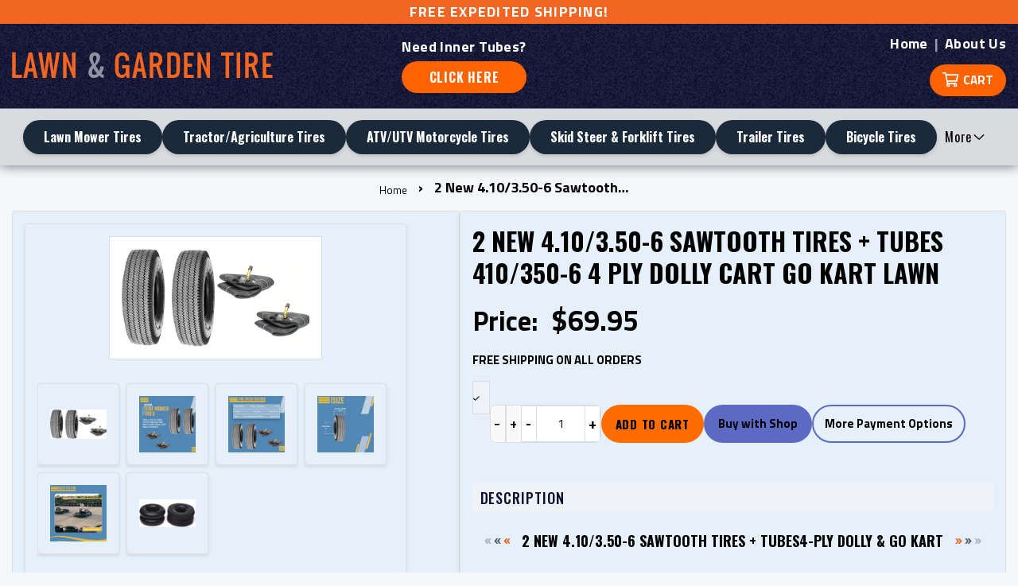

--- FILE ---
content_type: text/html; charset=utf-8
request_url: https://lawngardentire.com/products/two-tires-4-10-3-50-6-sawtooth-410-350-6-w-tubes-dolly-cart-go-kart-lawn
body_size: 21094
content:
<!doctype html>
<html class="no-touch no-js" lang="en">
<head>
  <style>
/* Override light grey borders around product images to light blue */
.product-image, .product-single__media img, .product-form__image, .thumbnail, .border, .theme-border {
    border-color: #ADD8E6 !important;
    border-width: 1px !important; /* Ensures visible border if needed */
    border-style: solid !important;
}
/* For Ninja Templates specific classes (adjust if needed) */
.ninja-product-image, .ninja-thumbnail, .ninja-border {
    border-color: #ADD8E6 !important;
}
</style>
  <script>(function(H){H.className=H.className.replace(/\bno-js\b/,'js')})(document.documentElement)</script>
  <!-- Basic page needs ================================================== -->
  <meta charset="utf-8">
  <meta http-equiv="X-UA-Compatible" content="IE=edge,chrome=1">
  <meta name="google-site-verification" content="mxinz823H2KquHhqCBEtV9cUWuJhPGNx2fSH3AtrmpU" />


  
  <link rel="shortcut icon" href="//lawngardentire.com/cdn/shop/files/favicon_7a75df93-75d0-4524-a642-cbbbda79cf98_32x32.png?v=1626821545" type="image/png" />
  

  <!-- Title and description ================================================== -->
  <title>
  2 New 4.10/3.50-6 Sawtooth Tires + Tubes 410/350-6 4 Ply Dolly Cart Go &ndash; Lawn&amp;Garden Tire
  </title>

  
    <meta name="description" content="2 New 4.10/3.50-6 Sawtooth Tires + Tubes – 410/350-6 4-Ply. Confirmed fit Gorilla Carts, WORX Aerocart, Harper, Magliner, Milwaukee, Wesco dollies &amp; go kart rears">
  

  <!-- Product meta ================================================== -->
  <!-- /snippets/social-meta-tags.liquid -->




<meta property="og:site_name" content="Lawn&amp;Garden Tire">
<meta property="og:url" content="https://lawngardentire.com/products/two-tires-4-10-3-50-6-sawtooth-410-350-6-w-tubes-dolly-cart-go-kart-lawn">
<meta property="og:title" content="2 New 4.10/3.50-6 Sawtooth Tires + Tubes 410/350-6 4 Ply Dolly Cart Go">
<meta property="og:type" content="product">
<meta property="og:description" content="2 New 4.10/3.50-6 Sawtooth Tires + Tubes – 410/350-6 4-Ply. Confirmed fit Gorilla Carts, WORX Aerocart, Harper, Magliner, Milwaukee, Wesco dollies &amp; go kart rears">

  <meta property="og:price:amount" content="69.95">
  <meta property="og:price:currency" content="USD">

<meta property="og:image" content="http://lawngardentire.com/cdn/shop/files/71IIGAF0EFL._AC_SL1500_1200x1200.jpg?v=1765914022"><meta property="og:image" content="http://lawngardentire.com/cdn/shop/files/71k_qqz1NmL._AC_SL1500_1200x1200.jpg?v=1765914022"><meta property="og:image" content="http://lawngardentire.com/cdn/shop/files/71OQpimEuXL._AC_SL1500_1200x1200.jpg?v=1765914022">
<meta property="og:image:secure_url" content="https://lawngardentire.com/cdn/shop/files/71IIGAF0EFL._AC_SL1500_1200x1200.jpg?v=1765914022"><meta property="og:image:secure_url" content="https://lawngardentire.com/cdn/shop/files/71k_qqz1NmL._AC_SL1500_1200x1200.jpg?v=1765914022"><meta property="og:image:secure_url" content="https://lawngardentire.com/cdn/shop/files/71OQpimEuXL._AC_SL1500_1200x1200.jpg?v=1765914022">


<meta name="twitter:card" content="summary_large_image">
<meta name="twitter:title" content="2 New 4.10/3.50-6 Sawtooth Tires + Tubes 410/350-6 4 Ply Dolly Cart Go">
<meta name="twitter:description" content="2 New 4.10/3.50-6 Sawtooth Tires + Tubes – 410/350-6 4-Ply. Confirmed fit Gorilla Carts, WORX Aerocart, Harper, Magliner, Milwaukee, Wesco dollies &amp; go kart rears">


  <!-- CSS3 variables ================================================== -->
  <style data-shopify>
  :root {
    --color-body-text: #001f3f;
    --color-body: #ffffff;
  }
</style>


  <!-- Helpers ================================================== -->
  <link rel="canonical" href="https://lawngardentire.com/products/two-tires-4-10-3-50-6-sawtooth-410-350-6-w-tubes-dolly-cart-go-kart-lawn">
  <meta name="viewport" content="width=device-width,initial-scale=1">

  <!-- CSS ================================================== -->
  <link href="//lawngardentire.com/cdn/shop/t/6/assets/theme.scss.css?v=126751520924174540561768763809" rel="stylesheet" type="text/css" media="all" />
  <link href="//lawngardentire.com/cdn/shop/t/6/assets/theme-ninjatemplates.scss.css?v=138918201653264778131765230748" rel="stylesheet" type="text/css" media="all" />

  <script>

    var moneyFormat = '${{amount}}';

    var theme = {
      strings:{
        product:{
          unavailable: "Unavailable",
          will_be_in_stock_after:"Will be in stock after [date]",
          only_left:"Only 1 left!",
          unitPrice: "Unit price",
          unitPriceSeparator: "per"
        },
        navigation:{
          more_link: "More"
        },
        map:{
          addressError: "Error looking up that address",
          addressNoResults: "No results for that address",
          addressQueryLimit: "You have exceeded the Google API usage limit. Consider upgrading to a \u003ca href=\"https:\/\/developers.google.com\/maps\/premium\/usage-limits\"\u003ePremium Plan\u003c\/a\u003e.",
          authError: "There was a problem authenticating your Google Maps API Key."
        }
      },
      settings:{
        cartType: "modal"
      }
    };</script>

  <!-- Header hook for plugins ================================================== -->
  <!-- OutlinkStickyBtn CODE Start --><!-- OutlinkStickyBtn END --> <script>window.performance && window.performance.mark && window.performance.mark('shopify.content_for_header.start');</script><meta id="shopify-digital-wallet" name="shopify-digital-wallet" content="/17022746688/digital_wallets/dialog">
<meta name="shopify-checkout-api-token" content="20910aeea6fb19aecd3dfdbff503b037">
<meta id="in-context-paypal-metadata" data-shop-id="17022746688" data-venmo-supported="false" data-environment="production" data-locale="en_US" data-paypal-v4="true" data-currency="USD">
<link rel="alternate" type="application/json+oembed" href="https://lawngardentire.com/products/two-tires-4-10-3-50-6-sawtooth-410-350-6-w-tubes-dolly-cart-go-kart-lawn.oembed">
<script async="async" src="/checkouts/internal/preloads.js?locale=en-US"></script>
<link rel="preconnect" href="https://shop.app" crossorigin="anonymous">
<script async="async" src="https://shop.app/checkouts/internal/preloads.js?locale=en-US&shop_id=17022746688" crossorigin="anonymous"></script>
<script id="apple-pay-shop-capabilities" type="application/json">{"shopId":17022746688,"countryCode":"US","currencyCode":"USD","merchantCapabilities":["supports3DS"],"merchantId":"gid:\/\/shopify\/Shop\/17022746688","merchantName":"Lawn\u0026Garden Tire","requiredBillingContactFields":["postalAddress","email"],"requiredShippingContactFields":["postalAddress","email"],"shippingType":"shipping","supportedNetworks":["visa","masterCard","amex","discover","elo","jcb"],"total":{"type":"pending","label":"Lawn\u0026Garden Tire","amount":"1.00"},"shopifyPaymentsEnabled":true,"supportsSubscriptions":true}</script>
<script id="shopify-features" type="application/json">{"accessToken":"20910aeea6fb19aecd3dfdbff503b037","betas":["rich-media-storefront-analytics"],"domain":"lawngardentire.com","predictiveSearch":true,"shopId":17022746688,"locale":"en"}</script>
<script>var Shopify = Shopify || {};
Shopify.shop = "worldraceparts.myshopify.com";
Shopify.locale = "en";
Shopify.currency = {"active":"USD","rate":"1.0"};
Shopify.country = "US";
Shopify.theme = {"name":"NinjaTemplates Theme 2023 (Mobile Search Fix)","id":125283303623,"schema_name":"Supply","schema_version":"9.5.1","theme_store_id":679,"role":"main"};
Shopify.theme.handle = "null";
Shopify.theme.style = {"id":null,"handle":null};
Shopify.cdnHost = "lawngardentire.com/cdn";
Shopify.routes = Shopify.routes || {};
Shopify.routes.root = "/";</script>
<script type="module">!function(o){(o.Shopify=o.Shopify||{}).modules=!0}(window);</script>
<script>!function(o){function n(){var o=[];function n(){o.push(Array.prototype.slice.apply(arguments))}return n.q=o,n}var t=o.Shopify=o.Shopify||{};t.loadFeatures=n(),t.autoloadFeatures=n()}(window);</script>
<script>
  window.ShopifyPay = window.ShopifyPay || {};
  window.ShopifyPay.apiHost = "shop.app\/pay";
  window.ShopifyPay.redirectState = null;
</script>
<script id="shop-js-analytics" type="application/json">{"pageType":"product"}</script>
<script defer="defer" async type="module" src="//lawngardentire.com/cdn/shopifycloud/shop-js/modules/v2/client.init-shop-cart-sync_BT-GjEfc.en.esm.js"></script>
<script defer="defer" async type="module" src="//lawngardentire.com/cdn/shopifycloud/shop-js/modules/v2/chunk.common_D58fp_Oc.esm.js"></script>
<script defer="defer" async type="module" src="//lawngardentire.com/cdn/shopifycloud/shop-js/modules/v2/chunk.modal_xMitdFEc.esm.js"></script>
<script type="module">
  await import("//lawngardentire.com/cdn/shopifycloud/shop-js/modules/v2/client.init-shop-cart-sync_BT-GjEfc.en.esm.js");
await import("//lawngardentire.com/cdn/shopifycloud/shop-js/modules/v2/chunk.common_D58fp_Oc.esm.js");
await import("//lawngardentire.com/cdn/shopifycloud/shop-js/modules/v2/chunk.modal_xMitdFEc.esm.js");

  window.Shopify.SignInWithShop?.initShopCartSync?.({"fedCMEnabled":true,"windoidEnabled":true});

</script>
<script>
  window.Shopify = window.Shopify || {};
  if (!window.Shopify.featureAssets) window.Shopify.featureAssets = {};
  window.Shopify.featureAssets['shop-js'] = {"shop-cart-sync":["modules/v2/client.shop-cart-sync_DZOKe7Ll.en.esm.js","modules/v2/chunk.common_D58fp_Oc.esm.js","modules/v2/chunk.modal_xMitdFEc.esm.js"],"init-fed-cm":["modules/v2/client.init-fed-cm_B6oLuCjv.en.esm.js","modules/v2/chunk.common_D58fp_Oc.esm.js","modules/v2/chunk.modal_xMitdFEc.esm.js"],"shop-cash-offers":["modules/v2/client.shop-cash-offers_D2sdYoxE.en.esm.js","modules/v2/chunk.common_D58fp_Oc.esm.js","modules/v2/chunk.modal_xMitdFEc.esm.js"],"shop-login-button":["modules/v2/client.shop-login-button_QeVjl5Y3.en.esm.js","modules/v2/chunk.common_D58fp_Oc.esm.js","modules/v2/chunk.modal_xMitdFEc.esm.js"],"pay-button":["modules/v2/client.pay-button_DXTOsIq6.en.esm.js","modules/v2/chunk.common_D58fp_Oc.esm.js","modules/v2/chunk.modal_xMitdFEc.esm.js"],"shop-button":["modules/v2/client.shop-button_DQZHx9pm.en.esm.js","modules/v2/chunk.common_D58fp_Oc.esm.js","modules/v2/chunk.modal_xMitdFEc.esm.js"],"avatar":["modules/v2/client.avatar_BTnouDA3.en.esm.js"],"init-windoid":["modules/v2/client.init-windoid_CR1B-cfM.en.esm.js","modules/v2/chunk.common_D58fp_Oc.esm.js","modules/v2/chunk.modal_xMitdFEc.esm.js"],"init-shop-for-new-customer-accounts":["modules/v2/client.init-shop-for-new-customer-accounts_C_vY_xzh.en.esm.js","modules/v2/client.shop-login-button_QeVjl5Y3.en.esm.js","modules/v2/chunk.common_D58fp_Oc.esm.js","modules/v2/chunk.modal_xMitdFEc.esm.js"],"init-shop-email-lookup-coordinator":["modules/v2/client.init-shop-email-lookup-coordinator_BI7n9ZSv.en.esm.js","modules/v2/chunk.common_D58fp_Oc.esm.js","modules/v2/chunk.modal_xMitdFEc.esm.js"],"init-shop-cart-sync":["modules/v2/client.init-shop-cart-sync_BT-GjEfc.en.esm.js","modules/v2/chunk.common_D58fp_Oc.esm.js","modules/v2/chunk.modal_xMitdFEc.esm.js"],"shop-toast-manager":["modules/v2/client.shop-toast-manager_DiYdP3xc.en.esm.js","modules/v2/chunk.common_D58fp_Oc.esm.js","modules/v2/chunk.modal_xMitdFEc.esm.js"],"init-customer-accounts":["modules/v2/client.init-customer-accounts_D9ZNqS-Q.en.esm.js","modules/v2/client.shop-login-button_QeVjl5Y3.en.esm.js","modules/v2/chunk.common_D58fp_Oc.esm.js","modules/v2/chunk.modal_xMitdFEc.esm.js"],"init-customer-accounts-sign-up":["modules/v2/client.init-customer-accounts-sign-up_iGw4briv.en.esm.js","modules/v2/client.shop-login-button_QeVjl5Y3.en.esm.js","modules/v2/chunk.common_D58fp_Oc.esm.js","modules/v2/chunk.modal_xMitdFEc.esm.js"],"shop-follow-button":["modules/v2/client.shop-follow-button_CqMgW2wH.en.esm.js","modules/v2/chunk.common_D58fp_Oc.esm.js","modules/v2/chunk.modal_xMitdFEc.esm.js"],"checkout-modal":["modules/v2/client.checkout-modal_xHeaAweL.en.esm.js","modules/v2/chunk.common_D58fp_Oc.esm.js","modules/v2/chunk.modal_xMitdFEc.esm.js"],"shop-login":["modules/v2/client.shop-login_D91U-Q7h.en.esm.js","modules/v2/chunk.common_D58fp_Oc.esm.js","modules/v2/chunk.modal_xMitdFEc.esm.js"],"lead-capture":["modules/v2/client.lead-capture_BJmE1dJe.en.esm.js","modules/v2/chunk.common_D58fp_Oc.esm.js","modules/v2/chunk.modal_xMitdFEc.esm.js"],"payment-terms":["modules/v2/client.payment-terms_Ci9AEqFq.en.esm.js","modules/v2/chunk.common_D58fp_Oc.esm.js","modules/v2/chunk.modal_xMitdFEc.esm.js"]};
</script>
<script id="__st">var __st={"a":17022746688,"offset":-21600,"reqid":"692d5603-0f03-41f9-90c4-665b3f6db6db-1769261134","pageurl":"lawngardentire.com\/products\/two-tires-4-10-3-50-6-sawtooth-410-350-6-w-tubes-dolly-cart-go-kart-lawn","u":"db5bd654af68","p":"product","rtyp":"product","rid":7112739094727};</script>
<script>window.ShopifyPaypalV4VisibilityTracking = true;</script>
<script id="captcha-bootstrap">!function(){'use strict';const t='contact',e='account',n='new_comment',o=[[t,t],['blogs',n],['comments',n],[t,'customer']],c=[[e,'customer_login'],[e,'guest_login'],[e,'recover_customer_password'],[e,'create_customer']],r=t=>t.map((([t,e])=>`form[action*='/${t}']:not([data-nocaptcha='true']) input[name='form_type'][value='${e}']`)).join(','),a=t=>()=>t?[...document.querySelectorAll(t)].map((t=>t.form)):[];function s(){const t=[...o],e=r(t);return a(e)}const i='password',u='form_key',d=['recaptcha-v3-token','g-recaptcha-response','h-captcha-response',i],f=()=>{try{return window.sessionStorage}catch{return}},m='__shopify_v',_=t=>t.elements[u];function p(t,e,n=!1){try{const o=window.sessionStorage,c=JSON.parse(o.getItem(e)),{data:r}=function(t){const{data:e,action:n}=t;return t[m]||n?{data:e,action:n}:{data:t,action:n}}(c);for(const[e,n]of Object.entries(r))t.elements[e]&&(t.elements[e].value=n);n&&o.removeItem(e)}catch(o){console.error('form repopulation failed',{error:o})}}const l='form_type',E='cptcha';function T(t){t.dataset[E]=!0}const w=window,h=w.document,L='Shopify',v='ce_forms',y='captcha';let A=!1;((t,e)=>{const n=(g='f06e6c50-85a8-45c8-87d0-21a2b65856fe',I='https://cdn.shopify.com/shopifycloud/storefront-forms-hcaptcha/ce_storefront_forms_captcha_hcaptcha.v1.5.2.iife.js',D={infoText:'Protected by hCaptcha',privacyText:'Privacy',termsText:'Terms'},(t,e,n)=>{const o=w[L][v],c=o.bindForm;if(c)return c(t,g,e,D).then(n);var r;o.q.push([[t,g,e,D],n]),r=I,A||(h.body.append(Object.assign(h.createElement('script'),{id:'captcha-provider',async:!0,src:r})),A=!0)});var g,I,D;w[L]=w[L]||{},w[L][v]=w[L][v]||{},w[L][v].q=[],w[L][y]=w[L][y]||{},w[L][y].protect=function(t,e){n(t,void 0,e),T(t)},Object.freeze(w[L][y]),function(t,e,n,w,h,L){const[v,y,A,g]=function(t,e,n){const i=e?o:[],u=t?c:[],d=[...i,...u],f=r(d),m=r(i),_=r(d.filter((([t,e])=>n.includes(e))));return[a(f),a(m),a(_),s()]}(w,h,L),I=t=>{const e=t.target;return e instanceof HTMLFormElement?e:e&&e.form},D=t=>v().includes(t);t.addEventListener('submit',(t=>{const e=I(t);if(!e)return;const n=D(e)&&!e.dataset.hcaptchaBound&&!e.dataset.recaptchaBound,o=_(e),c=g().includes(e)&&(!o||!o.value);(n||c)&&t.preventDefault(),c&&!n&&(function(t){try{if(!f())return;!function(t){const e=f();if(!e)return;const n=_(t);if(!n)return;const o=n.value;o&&e.removeItem(o)}(t);const e=Array.from(Array(32),(()=>Math.random().toString(36)[2])).join('');!function(t,e){_(t)||t.append(Object.assign(document.createElement('input'),{type:'hidden',name:u})),t.elements[u].value=e}(t,e),function(t,e){const n=f();if(!n)return;const o=[...t.querySelectorAll(`input[type='${i}']`)].map((({name:t})=>t)),c=[...d,...o],r={};for(const[a,s]of new FormData(t).entries())c.includes(a)||(r[a]=s);n.setItem(e,JSON.stringify({[m]:1,action:t.action,data:r}))}(t,e)}catch(e){console.error('failed to persist form',e)}}(e),e.submit())}));const S=(t,e)=>{t&&!t.dataset[E]&&(n(t,e.some((e=>e===t))),T(t))};for(const o of['focusin','change'])t.addEventListener(o,(t=>{const e=I(t);D(e)&&S(e,y())}));const B=e.get('form_key'),M=e.get(l),P=B&&M;t.addEventListener('DOMContentLoaded',(()=>{const t=y();if(P)for(const e of t)e.elements[l].value===M&&p(e,B);[...new Set([...A(),...v().filter((t=>'true'===t.dataset.shopifyCaptcha))])].forEach((e=>S(e,t)))}))}(h,new URLSearchParams(w.location.search),n,t,e,['guest_login'])})(!0,!0)}();</script>
<script integrity="sha256-4kQ18oKyAcykRKYeNunJcIwy7WH5gtpwJnB7kiuLZ1E=" data-source-attribution="shopify.loadfeatures" defer="defer" src="//lawngardentire.com/cdn/shopifycloud/storefront/assets/storefront/load_feature-a0a9edcb.js" crossorigin="anonymous"></script>
<script crossorigin="anonymous" defer="defer" src="//lawngardentire.com/cdn/shopifycloud/storefront/assets/shopify_pay/storefront-65b4c6d7.js?v=20250812"></script>
<script data-source-attribution="shopify.dynamic_checkout.dynamic.init">var Shopify=Shopify||{};Shopify.PaymentButton=Shopify.PaymentButton||{isStorefrontPortableWallets:!0,init:function(){window.Shopify.PaymentButton.init=function(){};var t=document.createElement("script");t.src="https://lawngardentire.com/cdn/shopifycloud/portable-wallets/latest/portable-wallets.en.js",t.type="module",document.head.appendChild(t)}};
</script>
<script data-source-attribution="shopify.dynamic_checkout.buyer_consent">
  function portableWalletsHideBuyerConsent(e){var t=document.getElementById("shopify-buyer-consent"),n=document.getElementById("shopify-subscription-policy-button");t&&n&&(t.classList.add("hidden"),t.setAttribute("aria-hidden","true"),n.removeEventListener("click",e))}function portableWalletsShowBuyerConsent(e){var t=document.getElementById("shopify-buyer-consent"),n=document.getElementById("shopify-subscription-policy-button");t&&n&&(t.classList.remove("hidden"),t.removeAttribute("aria-hidden"),n.addEventListener("click",e))}window.Shopify?.PaymentButton&&(window.Shopify.PaymentButton.hideBuyerConsent=portableWalletsHideBuyerConsent,window.Shopify.PaymentButton.showBuyerConsent=portableWalletsShowBuyerConsent);
</script>
<script>
  function portableWalletsCleanup(e){e&&e.src&&console.error("Failed to load portable wallets script "+e.src);var t=document.querySelectorAll("shopify-accelerated-checkout .shopify-payment-button__skeleton, shopify-accelerated-checkout-cart .wallet-cart-button__skeleton"),e=document.getElementById("shopify-buyer-consent");for(let e=0;e<t.length;e++)t[e].remove();e&&e.remove()}function portableWalletsNotLoadedAsModule(e){e instanceof ErrorEvent&&"string"==typeof e.message&&e.message.includes("import.meta")&&"string"==typeof e.filename&&e.filename.includes("portable-wallets")&&(window.removeEventListener("error",portableWalletsNotLoadedAsModule),window.Shopify.PaymentButton.failedToLoad=e,"loading"===document.readyState?document.addEventListener("DOMContentLoaded",window.Shopify.PaymentButton.init):window.Shopify.PaymentButton.init())}window.addEventListener("error",portableWalletsNotLoadedAsModule);
</script>

<script type="module" src="https://lawngardentire.com/cdn/shopifycloud/portable-wallets/latest/portable-wallets.en.js" onError="portableWalletsCleanup(this)" crossorigin="anonymous"></script>
<script nomodule>
  document.addEventListener("DOMContentLoaded", portableWalletsCleanup);
</script>

<link id="shopify-accelerated-checkout-styles" rel="stylesheet" media="screen" href="https://lawngardentire.com/cdn/shopifycloud/portable-wallets/latest/accelerated-checkout-backwards-compat.css" crossorigin="anonymous">
<style id="shopify-accelerated-checkout-cart">
        #shopify-buyer-consent {
  margin-top: 1em;
  display: inline-block;
  width: 100%;
}

#shopify-buyer-consent.hidden {
  display: none;
}

#shopify-subscription-policy-button {
  background: none;
  border: none;
  padding: 0;
  text-decoration: underline;
  font-size: inherit;
  cursor: pointer;
}

#shopify-subscription-policy-button::before {
  box-shadow: none;
}

      </style>

<script>window.performance && window.performance.mark && window.performance.mark('shopify.content_for_header.end');</script>

  
  

  <script src="//lawngardentire.com/cdn/shop/t/6/assets/jquery-2.2.3.min.js?v=58211863146907186831626821021" type="text/javascript"></script>

  <script src="//lawngardentire.com/cdn/shop/t/6/assets/lazysizes.min.js?v=8147953233334221341626821022" async="async"></script>
  <script src="//lawngardentire.com/cdn/shop/t/6/assets/vendor.js?v=106177282645720727331626821024" defer="defer"></script>
  <script src="//lawngardentire.com/cdn/shop/t/6/assets/theme.js?v=114251618705025944221763144705" defer="defer"></script>

<link href="//lawngardentire.com/cdn/shop/t/6/assets/custom.css?v=108062259937416801941761589970" rel="stylesheet" type="text/css" media="all" />
<!-- "snippets/hulkcode_common.liquid" was not rendered, the associated app was uninstalled --><script src='https://ha-product-option.nyc3.digitaloceanspaces.com/assets/api/v2/hulkcode.js' defer='defer'></script><link href="https://monorail-edge.shopifysvc.com" rel="dns-prefetch">
<script>(function(){if ("sendBeacon" in navigator && "performance" in window) {try {var session_token_from_headers = performance.getEntriesByType('navigation')[0].serverTiming.find(x => x.name == '_s').description;} catch {var session_token_from_headers = undefined;}var session_cookie_matches = document.cookie.match(/_shopify_s=([^;]*)/);var session_token_from_cookie = session_cookie_matches && session_cookie_matches.length === 2 ? session_cookie_matches[1] : "";var session_token = session_token_from_headers || session_token_from_cookie || "";function handle_abandonment_event(e) {var entries = performance.getEntries().filter(function(entry) {return /monorail-edge.shopifysvc.com/.test(entry.name);});if (!window.abandonment_tracked && entries.length === 0) {window.abandonment_tracked = true;var currentMs = Date.now();var navigation_start = performance.timing.navigationStart;var payload = {shop_id: 17022746688,url: window.location.href,navigation_start,duration: currentMs - navigation_start,session_token,page_type: "product"};window.navigator.sendBeacon("https://monorail-edge.shopifysvc.com/v1/produce", JSON.stringify({schema_id: "online_store_buyer_site_abandonment/1.1",payload: payload,metadata: {event_created_at_ms: currentMs,event_sent_at_ms: currentMs}}));}}window.addEventListener('pagehide', handle_abandonment_event);}}());</script>
<script id="web-pixels-manager-setup">(function e(e,d,r,n,o){if(void 0===o&&(o={}),!Boolean(null===(a=null===(i=window.Shopify)||void 0===i?void 0:i.analytics)||void 0===a?void 0:a.replayQueue)){var i,a;window.Shopify=window.Shopify||{};var t=window.Shopify;t.analytics=t.analytics||{};var s=t.analytics;s.replayQueue=[],s.publish=function(e,d,r){return s.replayQueue.push([e,d,r]),!0};try{self.performance.mark("wpm:start")}catch(e){}var l=function(){var e={modern:/Edge?\/(1{2}[4-9]|1[2-9]\d|[2-9]\d{2}|\d{4,})\.\d+(\.\d+|)|Firefox\/(1{2}[4-9]|1[2-9]\d|[2-9]\d{2}|\d{4,})\.\d+(\.\d+|)|Chrom(ium|e)\/(9{2}|\d{3,})\.\d+(\.\d+|)|(Maci|X1{2}).+ Version\/(15\.\d+|(1[6-9]|[2-9]\d|\d{3,})\.\d+)([,.]\d+|)( \(\w+\)|)( Mobile\/\w+|) Safari\/|Chrome.+OPR\/(9{2}|\d{3,})\.\d+\.\d+|(CPU[ +]OS|iPhone[ +]OS|CPU[ +]iPhone|CPU IPhone OS|CPU iPad OS)[ +]+(15[._]\d+|(1[6-9]|[2-9]\d|\d{3,})[._]\d+)([._]\d+|)|Android:?[ /-](13[3-9]|1[4-9]\d|[2-9]\d{2}|\d{4,})(\.\d+|)(\.\d+|)|Android.+Firefox\/(13[5-9]|1[4-9]\d|[2-9]\d{2}|\d{4,})\.\d+(\.\d+|)|Android.+Chrom(ium|e)\/(13[3-9]|1[4-9]\d|[2-9]\d{2}|\d{4,})\.\d+(\.\d+|)|SamsungBrowser\/([2-9]\d|\d{3,})\.\d+/,legacy:/Edge?\/(1[6-9]|[2-9]\d|\d{3,})\.\d+(\.\d+|)|Firefox\/(5[4-9]|[6-9]\d|\d{3,})\.\d+(\.\d+|)|Chrom(ium|e)\/(5[1-9]|[6-9]\d|\d{3,})\.\d+(\.\d+|)([\d.]+$|.*Safari\/(?![\d.]+ Edge\/[\d.]+$))|(Maci|X1{2}).+ Version\/(10\.\d+|(1[1-9]|[2-9]\d|\d{3,})\.\d+)([,.]\d+|)( \(\w+\)|)( Mobile\/\w+|) Safari\/|Chrome.+OPR\/(3[89]|[4-9]\d|\d{3,})\.\d+\.\d+|(CPU[ +]OS|iPhone[ +]OS|CPU[ +]iPhone|CPU IPhone OS|CPU iPad OS)[ +]+(10[._]\d+|(1[1-9]|[2-9]\d|\d{3,})[._]\d+)([._]\d+|)|Android:?[ /-](13[3-9]|1[4-9]\d|[2-9]\d{2}|\d{4,})(\.\d+|)(\.\d+|)|Mobile Safari.+OPR\/([89]\d|\d{3,})\.\d+\.\d+|Android.+Firefox\/(13[5-9]|1[4-9]\d|[2-9]\d{2}|\d{4,})\.\d+(\.\d+|)|Android.+Chrom(ium|e)\/(13[3-9]|1[4-9]\d|[2-9]\d{2}|\d{4,})\.\d+(\.\d+|)|Android.+(UC? ?Browser|UCWEB|U3)[ /]?(15\.([5-9]|\d{2,})|(1[6-9]|[2-9]\d|\d{3,})\.\d+)\.\d+|SamsungBrowser\/(5\.\d+|([6-9]|\d{2,})\.\d+)|Android.+MQ{2}Browser\/(14(\.(9|\d{2,})|)|(1[5-9]|[2-9]\d|\d{3,})(\.\d+|))(\.\d+|)|K[Aa][Ii]OS\/(3\.\d+|([4-9]|\d{2,})\.\d+)(\.\d+|)/},d=e.modern,r=e.legacy,n=navigator.userAgent;return n.match(d)?"modern":n.match(r)?"legacy":"unknown"}(),u="modern"===l?"modern":"legacy",c=(null!=n?n:{modern:"",legacy:""})[u],f=function(e){return[e.baseUrl,"/wpm","/b",e.hashVersion,"modern"===e.buildTarget?"m":"l",".js"].join("")}({baseUrl:d,hashVersion:r,buildTarget:u}),m=function(e){var d=e.version,r=e.bundleTarget,n=e.surface,o=e.pageUrl,i=e.monorailEndpoint;return{emit:function(e){var a=e.status,t=e.errorMsg,s=(new Date).getTime(),l=JSON.stringify({metadata:{event_sent_at_ms:s},events:[{schema_id:"web_pixels_manager_load/3.1",payload:{version:d,bundle_target:r,page_url:o,status:a,surface:n,error_msg:t},metadata:{event_created_at_ms:s}}]});if(!i)return console&&console.warn&&console.warn("[Web Pixels Manager] No Monorail endpoint provided, skipping logging."),!1;try{return self.navigator.sendBeacon.bind(self.navigator)(i,l)}catch(e){}var u=new XMLHttpRequest;try{return u.open("POST",i,!0),u.setRequestHeader("Content-Type","text/plain"),u.send(l),!0}catch(e){return console&&console.warn&&console.warn("[Web Pixels Manager] Got an unhandled error while logging to Monorail."),!1}}}}({version:r,bundleTarget:l,surface:e.surface,pageUrl:self.location.href,monorailEndpoint:e.monorailEndpoint});try{o.browserTarget=l,function(e){var d=e.src,r=e.async,n=void 0===r||r,o=e.onload,i=e.onerror,a=e.sri,t=e.scriptDataAttributes,s=void 0===t?{}:t,l=document.createElement("script"),u=document.querySelector("head"),c=document.querySelector("body");if(l.async=n,l.src=d,a&&(l.integrity=a,l.crossOrigin="anonymous"),s)for(var f in s)if(Object.prototype.hasOwnProperty.call(s,f))try{l.dataset[f]=s[f]}catch(e){}if(o&&l.addEventListener("load",o),i&&l.addEventListener("error",i),u)u.appendChild(l);else{if(!c)throw new Error("Did not find a head or body element to append the script");c.appendChild(l)}}({src:f,async:!0,onload:function(){if(!function(){var e,d;return Boolean(null===(d=null===(e=window.Shopify)||void 0===e?void 0:e.analytics)||void 0===d?void 0:d.initialized)}()){var d=window.webPixelsManager.init(e)||void 0;if(d){var r=window.Shopify.analytics;r.replayQueue.forEach((function(e){var r=e[0],n=e[1],o=e[2];d.publishCustomEvent(r,n,o)})),r.replayQueue=[],r.publish=d.publishCustomEvent,r.visitor=d.visitor,r.initialized=!0}}},onerror:function(){return m.emit({status:"failed",errorMsg:"".concat(f," has failed to load")})},sri:function(e){var d=/^sha384-[A-Za-z0-9+/=]+$/;return"string"==typeof e&&d.test(e)}(c)?c:"",scriptDataAttributes:o}),m.emit({status:"loading"})}catch(e){m.emit({status:"failed",errorMsg:(null==e?void 0:e.message)||"Unknown error"})}}})({shopId: 17022746688,storefrontBaseUrl: "https://lawngardentire.com",extensionsBaseUrl: "https://extensions.shopifycdn.com/cdn/shopifycloud/web-pixels-manager",monorailEndpoint: "https://monorail-edge.shopifysvc.com/unstable/produce_batch",surface: "storefront-renderer",enabledBetaFlags: ["2dca8a86"],webPixelsConfigList: [{"id":"455377142","configuration":"{\"config\":\"{\\\"pixel_id\\\":\\\"G-JVXXRSRCNH\\\",\\\"gtag_events\\\":[{\\\"type\\\":\\\"purchase\\\",\\\"action_label\\\":\\\"G-JVXXRSRCNH\\\"},{\\\"type\\\":\\\"page_view\\\",\\\"action_label\\\":\\\"G-JVXXRSRCNH\\\"},{\\\"type\\\":\\\"view_item\\\",\\\"action_label\\\":\\\"G-JVXXRSRCNH\\\"},{\\\"type\\\":\\\"search\\\",\\\"action_label\\\":\\\"G-JVXXRSRCNH\\\"},{\\\"type\\\":\\\"add_to_cart\\\",\\\"action_label\\\":\\\"G-JVXXRSRCNH\\\"},{\\\"type\\\":\\\"begin_checkout\\\",\\\"action_label\\\":\\\"G-JVXXRSRCNH\\\"},{\\\"type\\\":\\\"add_payment_info\\\",\\\"action_label\\\":\\\"G-JVXXRSRCNH\\\"}],\\\"enable_monitoring_mode\\\":false}\"}","eventPayloadVersion":"v1","runtimeContext":"OPEN","scriptVersion":"b2a88bafab3e21179ed38636efcd8a93","type":"APP","apiClientId":1780363,"privacyPurposes":[],"dataSharingAdjustments":{"protectedCustomerApprovalScopes":["read_customer_address","read_customer_email","read_customer_name","read_customer_personal_data","read_customer_phone"]}},{"id":"63897846","eventPayloadVersion":"v1","runtimeContext":"LAX","scriptVersion":"1","type":"CUSTOM","privacyPurposes":["MARKETING"],"name":"Meta pixel (migrated)"},{"id":"75006198","eventPayloadVersion":"v1","runtimeContext":"LAX","scriptVersion":"1","type":"CUSTOM","privacyPurposes":["ANALYTICS"],"name":"Google Analytics tag (migrated)"},{"id":"shopify-app-pixel","configuration":"{}","eventPayloadVersion":"v1","runtimeContext":"STRICT","scriptVersion":"0450","apiClientId":"shopify-pixel","type":"APP","privacyPurposes":["ANALYTICS","MARKETING"]},{"id":"shopify-custom-pixel","eventPayloadVersion":"v1","runtimeContext":"LAX","scriptVersion":"0450","apiClientId":"shopify-pixel","type":"CUSTOM","privacyPurposes":["ANALYTICS","MARKETING"]}],isMerchantRequest: false,initData: {"shop":{"name":"Lawn\u0026Garden Tire","paymentSettings":{"currencyCode":"USD"},"myshopifyDomain":"worldraceparts.myshopify.com","countryCode":"US","storefrontUrl":"https:\/\/lawngardentire.com"},"customer":null,"cart":null,"checkout":null,"productVariants":[{"price":{"amount":69.95,"currencyCode":"USD"},"product":{"title":"2 New 4.10\/3.50-6 Sawtooth Tires + Tubes 410\/350-6 4 Ply Dolly Cart Go Kart Lawn","vendor":"Lawn\u0026Garden Tire","id":"7112739094727","untranslatedTitle":"2 New 4.10\/3.50-6 Sawtooth Tires + Tubes 410\/350-6 4 Ply Dolly Cart Go Kart Lawn","url":"\/products\/two-tires-4-10-3-50-6-sawtooth-410-350-6-w-tubes-dolly-cart-go-kart-lawn","type":""},"id":"41331494191303","image":{"src":"\/\/lawngardentire.com\/cdn\/shop\/files\/71IIGAF0EFL._AC_SL1500.jpg?v=1765914022"},"sku":"2-4.10-6 ST W TR87 Tubes","title":"Default Title","untranslatedTitle":"Default Title"}],"purchasingCompany":null},},"https://lawngardentire.com/cdn","fcfee988w5aeb613cpc8e4bc33m6693e112",{"modern":"","legacy":""},{"shopId":"17022746688","storefrontBaseUrl":"https:\/\/lawngardentire.com","extensionBaseUrl":"https:\/\/extensions.shopifycdn.com\/cdn\/shopifycloud\/web-pixels-manager","surface":"storefront-renderer","enabledBetaFlags":"[\"2dca8a86\"]","isMerchantRequest":"false","hashVersion":"fcfee988w5aeb613cpc8e4bc33m6693e112","publish":"custom","events":"[[\"page_viewed\",{}],[\"product_viewed\",{\"productVariant\":{\"price\":{\"amount\":69.95,\"currencyCode\":\"USD\"},\"product\":{\"title\":\"2 New 4.10\/3.50-6 Sawtooth Tires + Tubes 410\/350-6 4 Ply Dolly Cart Go Kart Lawn\",\"vendor\":\"Lawn\u0026Garden Tire\",\"id\":\"7112739094727\",\"untranslatedTitle\":\"2 New 4.10\/3.50-6 Sawtooth Tires + Tubes 410\/350-6 4 Ply Dolly Cart Go Kart Lawn\",\"url\":\"\/products\/two-tires-4-10-3-50-6-sawtooth-410-350-6-w-tubes-dolly-cart-go-kart-lawn\",\"type\":\"\"},\"id\":\"41331494191303\",\"image\":{\"src\":\"\/\/lawngardentire.com\/cdn\/shop\/files\/71IIGAF0EFL._AC_SL1500.jpg?v=1765914022\"},\"sku\":\"2-4.10-6 ST W TR87 Tubes\",\"title\":\"Default Title\",\"untranslatedTitle\":\"Default Title\"}}]]"});</script><script>
  window.ShopifyAnalytics = window.ShopifyAnalytics || {};
  window.ShopifyAnalytics.meta = window.ShopifyAnalytics.meta || {};
  window.ShopifyAnalytics.meta.currency = 'USD';
  var meta = {"product":{"id":7112739094727,"gid":"gid:\/\/shopify\/Product\/7112739094727","vendor":"Lawn\u0026Garden Tire","type":"","handle":"two-tires-4-10-3-50-6-sawtooth-410-350-6-w-tubes-dolly-cart-go-kart-lawn","variants":[{"id":41331494191303,"price":6995,"name":"2 New 4.10\/3.50-6 Sawtooth Tires + Tubes 410\/350-6 4 Ply Dolly Cart Go Kart Lawn","public_title":null,"sku":"2-4.10-6 ST W TR87 Tubes"}],"remote":false},"page":{"pageType":"product","resourceType":"product","resourceId":7112739094727,"requestId":"692d5603-0f03-41f9-90c4-665b3f6db6db-1769261134"}};
  for (var attr in meta) {
    window.ShopifyAnalytics.meta[attr] = meta[attr];
  }
</script>
<script class="analytics">
  (function () {
    var customDocumentWrite = function(content) {
      var jquery = null;

      if (window.jQuery) {
        jquery = window.jQuery;
      } else if (window.Checkout && window.Checkout.$) {
        jquery = window.Checkout.$;
      }

      if (jquery) {
        jquery('body').append(content);
      }
    };

    var hasLoggedConversion = function(token) {
      if (token) {
        return document.cookie.indexOf('loggedConversion=' + token) !== -1;
      }
      return false;
    }

    var setCookieIfConversion = function(token) {
      if (token) {
        var twoMonthsFromNow = new Date(Date.now());
        twoMonthsFromNow.setMonth(twoMonthsFromNow.getMonth() + 2);

        document.cookie = 'loggedConversion=' + token + '; expires=' + twoMonthsFromNow;
      }
    }

    var trekkie = window.ShopifyAnalytics.lib = window.trekkie = window.trekkie || [];
    if (trekkie.integrations) {
      return;
    }
    trekkie.methods = [
      'identify',
      'page',
      'ready',
      'track',
      'trackForm',
      'trackLink'
    ];
    trekkie.factory = function(method) {
      return function() {
        var args = Array.prototype.slice.call(arguments);
        args.unshift(method);
        trekkie.push(args);
        return trekkie;
      };
    };
    for (var i = 0; i < trekkie.methods.length; i++) {
      var key = trekkie.methods[i];
      trekkie[key] = trekkie.factory(key);
    }
    trekkie.load = function(config) {
      trekkie.config = config || {};
      trekkie.config.initialDocumentCookie = document.cookie;
      var first = document.getElementsByTagName('script')[0];
      var script = document.createElement('script');
      script.type = 'text/javascript';
      script.onerror = function(e) {
        var scriptFallback = document.createElement('script');
        scriptFallback.type = 'text/javascript';
        scriptFallback.onerror = function(error) {
                var Monorail = {
      produce: function produce(monorailDomain, schemaId, payload) {
        var currentMs = new Date().getTime();
        var event = {
          schema_id: schemaId,
          payload: payload,
          metadata: {
            event_created_at_ms: currentMs,
            event_sent_at_ms: currentMs
          }
        };
        return Monorail.sendRequest("https://" + monorailDomain + "/v1/produce", JSON.stringify(event));
      },
      sendRequest: function sendRequest(endpointUrl, payload) {
        // Try the sendBeacon API
        if (window && window.navigator && typeof window.navigator.sendBeacon === 'function' && typeof window.Blob === 'function' && !Monorail.isIos12()) {
          var blobData = new window.Blob([payload], {
            type: 'text/plain'
          });

          if (window.navigator.sendBeacon(endpointUrl, blobData)) {
            return true;
          } // sendBeacon was not successful

        } // XHR beacon

        var xhr = new XMLHttpRequest();

        try {
          xhr.open('POST', endpointUrl);
          xhr.setRequestHeader('Content-Type', 'text/plain');
          xhr.send(payload);
        } catch (e) {
          console.log(e);
        }

        return false;
      },
      isIos12: function isIos12() {
        return window.navigator.userAgent.lastIndexOf('iPhone; CPU iPhone OS 12_') !== -1 || window.navigator.userAgent.lastIndexOf('iPad; CPU OS 12_') !== -1;
      }
    };
    Monorail.produce('monorail-edge.shopifysvc.com',
      'trekkie_storefront_load_errors/1.1',
      {shop_id: 17022746688,
      theme_id: 125283303623,
      app_name: "storefront",
      context_url: window.location.href,
      source_url: "//lawngardentire.com/cdn/s/trekkie.storefront.8d95595f799fbf7e1d32231b9a28fd43b70c67d3.min.js"});

        };
        scriptFallback.async = true;
        scriptFallback.src = '//lawngardentire.com/cdn/s/trekkie.storefront.8d95595f799fbf7e1d32231b9a28fd43b70c67d3.min.js';
        first.parentNode.insertBefore(scriptFallback, first);
      };
      script.async = true;
      script.src = '//lawngardentire.com/cdn/s/trekkie.storefront.8d95595f799fbf7e1d32231b9a28fd43b70c67d3.min.js';
      first.parentNode.insertBefore(script, first);
    };
    trekkie.load(
      {"Trekkie":{"appName":"storefront","development":false,"defaultAttributes":{"shopId":17022746688,"isMerchantRequest":null,"themeId":125283303623,"themeCityHash":"15700669357014610591","contentLanguage":"en","currency":"USD","eventMetadataId":"30480bfc-087b-4454-9be8-e3988206fb89"},"isServerSideCookieWritingEnabled":true,"monorailRegion":"shop_domain","enabledBetaFlags":["65f19447"]},"Session Attribution":{},"S2S":{"facebookCapiEnabled":false,"source":"trekkie-storefront-renderer","apiClientId":580111}}
    );

    var loaded = false;
    trekkie.ready(function() {
      if (loaded) return;
      loaded = true;

      window.ShopifyAnalytics.lib = window.trekkie;

      var originalDocumentWrite = document.write;
      document.write = customDocumentWrite;
      try { window.ShopifyAnalytics.merchantGoogleAnalytics.call(this); } catch(error) {};
      document.write = originalDocumentWrite;

      window.ShopifyAnalytics.lib.page(null,{"pageType":"product","resourceType":"product","resourceId":7112739094727,"requestId":"692d5603-0f03-41f9-90c4-665b3f6db6db-1769261134","shopifyEmitted":true});

      var match = window.location.pathname.match(/checkouts\/(.+)\/(thank_you|post_purchase)/)
      var token = match? match[1]: undefined;
      if (!hasLoggedConversion(token)) {
        setCookieIfConversion(token);
        window.ShopifyAnalytics.lib.track("Viewed Product",{"currency":"USD","variantId":41331494191303,"productId":7112739094727,"productGid":"gid:\/\/shopify\/Product\/7112739094727","name":"2 New 4.10\/3.50-6 Sawtooth Tires + Tubes 410\/350-6 4 Ply Dolly Cart Go Kart Lawn","price":"69.95","sku":"2-4.10-6 ST W TR87 Tubes","brand":"Lawn\u0026Garden Tire","variant":null,"category":"","nonInteraction":true,"remote":false},undefined,undefined,{"shopifyEmitted":true});
      window.ShopifyAnalytics.lib.track("monorail:\/\/trekkie_storefront_viewed_product\/1.1",{"currency":"USD","variantId":41331494191303,"productId":7112739094727,"productGid":"gid:\/\/shopify\/Product\/7112739094727","name":"2 New 4.10\/3.50-6 Sawtooth Tires + Tubes 410\/350-6 4 Ply Dolly Cart Go Kart Lawn","price":"69.95","sku":"2-4.10-6 ST W TR87 Tubes","brand":"Lawn\u0026Garden Tire","variant":null,"category":"","nonInteraction":true,"remote":false,"referer":"https:\/\/lawngardentire.com\/products\/two-tires-4-10-3-50-6-sawtooth-410-350-6-w-tubes-dolly-cart-go-kart-lawn"});
      }
    });


        var eventsListenerScript = document.createElement('script');
        eventsListenerScript.async = true;
        eventsListenerScript.src = "//lawngardentire.com/cdn/shopifycloud/storefront/assets/shop_events_listener-3da45d37.js";
        document.getElementsByTagName('head')[0].appendChild(eventsListenerScript);

})();</script>
  <script>
  if (!window.ga || (window.ga && typeof window.ga !== 'function')) {
    window.ga = function ga() {
      (window.ga.q = window.ga.q || []).push(arguments);
      if (window.Shopify && window.Shopify.analytics && typeof window.Shopify.analytics.publish === 'function') {
        window.Shopify.analytics.publish("ga_stub_called", {}, {sendTo: "google_osp_migration"});
      }
      console.error("Shopify's Google Analytics stub called with:", Array.from(arguments), "\nSee https://help.shopify.com/manual/promoting-marketing/pixels/pixel-migration#google for more information.");
    };
    if (window.Shopify && window.Shopify.analytics && typeof window.Shopify.analytics.publish === 'function') {
      window.Shopify.analytics.publish("ga_stub_initialized", {}, {sendTo: "google_osp_migration"});
    }
  }
</script>
<script
  defer
  src="https://lawngardentire.com/cdn/shopifycloud/perf-kit/shopify-perf-kit-3.0.4.min.js"
  data-application="storefront-renderer"
  data-shop-id="17022746688"
  data-render-region="gcp-us-east1"
  data-page-type="product"
  data-theme-instance-id="125283303623"
  data-theme-name="Supply"
  data-theme-version="9.5.1"
  data-monorail-region="shop_domain"
  data-resource-timing-sampling-rate="10"
  data-shs="true"
  data-shs-beacon="true"
  data-shs-export-with-fetch="true"
  data-shs-logs-sample-rate="1"
  data-shs-beacon-endpoint="https://lawngardentire.com/api/collect"
></script>
</head>

<body id="2-new-4-10-3-50-6-sawtooth-tires-tubes-410-350-6-4-ply-dolly-cart-go" class="template-product">

  <div id="shopify-section-header" class="shopify-section header-section"><header class="header" role="banner" data-section-id="header" data-section-type="header-section">

	<div class="head-01 wrap"><div class="cw va-ctr ha-flex">
		<div class="col2 cols va-ctr ha-flex">
			<div class="text prom">
				<p>FREE EXPEDITED SHIPPING!</p>
			</div>
		</div>
	</div></div>
	
	
	<div class="head-02 wrap"><div class="cw va-ctr ha-flex">
		<div class="col1 cols va-ctr ha-flex"><a class="logo" href="/"><img src="//lawngardentire.com/cdn/shop/files/logo_af29acee-eedc-4c65-a97b-601811a4defb_328x.png?v=1626821493" alt="Lawn&amp;Garden Tire" itemprop="logo"></a>
		</div>
		
		<div class="col2 cols va-ctr ha-flex">
			<div class="tube"><p>Need Inner Tubes?</p><a class="bttn" href="https://justubes.com/" target="_blank">CLICK HERE</a></div>
		</div>
		
		<div class="col3 cols va-ctr ha-flex">
			<div class="row1 rows va-ctr ha-flex">
				<ul class="hnav user">
					<li class="home"><a href="/" itemprop="url">Home</a></li>
					<li class="abou"><a href="/pages/about-us" itemprop="url">About Us</a></li>

      
				</ul>
			</div>

			<div class="row2 rows va-ctr ha-flex">
			<div class="srch"></div>

				<ul class="hnav bttn">
					<li class="crrt"><a href="/cart" class="cart bttn header-cart-btn cart-toggle">Cart
						<span class="cart-count cart-badge--desktop hidden-count">0</span>
					</a></li>
				</ul>
			</div>
		</div>
	 </div></div>
</header>

<div id="mobileNavBar" class="wrap" >
	<div class="display-table-cell"><button class="menu-toggle mobileNavBar-link" aria-controls="navBar" aria-expanded="false"><span class="icon icon-hamburger" aria-hidden="true"></span>Menu</button></div>
	<div class="display-table-cell"><a href="/cart" class="cart-toggle mobileNavBar-link"><span class="icon icon-cart"></span>Cart <span class="cart-count hidden-count">0</span></a></div>
</div>

<nav id="navBar" class="nav-bar wrap" role="navigation">
	<div class="cw ns"><ul class="mobile-nav" id="MobileNav">
  
  <li class="large--hide">
    <a href="/">Home</a>
  </li>
  
  
    
      <li>
        <a
          href="/collections/lawn-garden-tires"
          class="mobile-nav--link"
          data-meganav-type="child"
          >
            Lawn Mower Tires
        </a>
      </li>
    
  
    
      <li>
        <a
          href="/collections/agricultural-tires"
          class="mobile-nav--link"
          data-meganav-type="child"
          >
            Tractor/Agriculture Tires
        </a>
      </li>
    
  
    
      <li>
        <a
          href="/collections/atv-tires"
          class="mobile-nav--link"
          data-meganav-type="child"
          >
            ATV/UTV Motorcycle Tires
        </a>
      </li>
    
  
    
      <li>
        <a
          href="/collections/skid-steer-tires"
          class="mobile-nav--link"
          data-meganav-type="child"
          >
            Skid Steer &amp; Forklift Tires
        </a>
      </li>
    
  
    
      <li>
        <a
          href="/collections/trailer-tires"
          class="mobile-nav--link"
          data-meganav-type="child"
          >
            Trailer Tires
        </a>
      </li>
    
  
    
      <li>
        <a
          href="/collections/bicycle-tires"
          class="mobile-nav--link"
          data-meganav-type="child"
          >
            Bicycle Tires
        </a>
      </li>
    
  
    
      <li>
        <a
          href="/collections/golf-cart-tires"
          class="mobile-nav--link"
          data-meganav-type="child"
          >
            Golf Cart Tires
        </a>
      </li>
    
  

  
    
      <li class="customer-navlink large--hide"><a href="/account/login" id="customer_login_link">Sign in</a></li>
      <li class="customer-navlink large--hide"><a href="/account/register" id="customer_register_link">Create an Account</a></li>
    
  
</ul>

		<ul class="site-nav" id="AccessibleNav">
  
  <li class="large--hide">
    <a href="/">Home</a>
  </li>
  
  
    
      <li>
        <a
          href="/collections/lawn-garden-tires"
          class="site-nav--link"
          data-meganav-type="child"
          >
            Lawn Mower Tires
        </a>
      </li>
    
  
    
      <li>
        <a
          href="/collections/agricultural-tires"
          class="site-nav--link"
          data-meganav-type="child"
          >
            Tractor/Agriculture Tires
        </a>
      </li>
    
  
    
      <li>
        <a
          href="/collections/atv-tires"
          class="site-nav--link"
          data-meganav-type="child"
          >
            ATV/UTV Motorcycle Tires
        </a>
      </li>
    
  
    
      <li>
        <a
          href="/collections/skid-steer-tires"
          class="site-nav--link"
          data-meganav-type="child"
          >
            Skid Steer &amp; Forklift Tires
        </a>
      </li>
    
  
    
      <li>
        <a
          href="/collections/trailer-tires"
          class="site-nav--link"
          data-meganav-type="child"
          >
            Trailer Tires
        </a>
      </li>
    
  
    
      <li>
        <a
          href="/collections/bicycle-tires"
          class="site-nav--link"
          data-meganav-type="child"
          >
            Bicycle Tires
        </a>
      </li>
    
  
    
      <li>
        <a
          href="/collections/golf-cart-tires"
          class="site-nav--link"
          data-meganav-type="child"
          >
            Golf Cart Tires
        </a>
      </li>
    
  

  
    
      <li class="customer-navlink large--hide"><a href="/account/login" id="customer_login_link">Sign in</a></li>
      <li class="customer-navlink large--hide"><a href="/account/register" id="customer_register_link">Create an Account</a></li>
    
  
</ul>

	</div>
</nav>




<style> #shopify-section-header header a, #shopify-section-header header span, #shopify-section-header header p, #shopify-section-header .header-text {color: #fff !important;} #shopify-section-header header .btn, #shopify-section-header header a.bttn, #shopify-section-header header .cart-link a {border-radius: 9999px !important; background: #ff6200 !important; color: #fff !important; padding: 10px 16px !important; font-weight: 700 !important;} #shopify-section-header header .search-bar input {border-radius: 9999px !important; height: 40px !important;} #shopify-section-header header .search-bar--submit {border-radius: 9999px !important; background: #ff6200 !important; color: #fff !important;} </style></div>

  <main class="cw main-content" role="main">

    

<div id="shopify-section-product-template" class="shopify-section product-template-section"><div id="ProductSection" data-section-id="product-template" data-section-type="product-template" data-zoom-toggle="zoom-in" data-zoom-enabled="true" data-related-enabled="" data-social-sharing="" data-show-compare-at-price="false" data-stock="false" data-incoming-transfer="false" data-ajax-cart-method="modal">





<nav class="breadcrumb" role="navigation" aria-label="breadcrumbs">
  <a href="/" title="Back to the frontpage" id="breadcrumb-home">Home</a>

  
    <span class="divider" aria-hidden="true">&rsaquo;</span>
    <span class="breadcrumb--truncate">2 New 4.10/3.50-6 Sawtooth Tires + Tubes 410/350-6 4 Ply Dolly Cart Go Kart Lawn</span>

  
</nav>

<script>
  if(sessionStorage.breadcrumb) {
    theme.breadcrumbs = {};
    theme.breadcrumbs.collection = JSON.parse(sessionStorage.breadcrumb);
    var showCollection = false;var breadcrumbHTML = '<span class="divider" aria-hidden="true">&nbsp;&rsaquo;&nbsp;</span><a href="' + theme.breadcrumbs.collection.link + '" title="' + theme.breadcrumbs.collection.title + '">' + theme.breadcrumbs.collection.title + '</a>';
      var homeBreadcrumb = document.getElementById('breadcrumb-home');
      var productCollections = [{"id":94916051008,"handle":"lawn-garden-tires","updated_at":"2026-01-19T07:54:54-06:00","published_at":"2019-01-03T15:27:17-06:00","sort_order":"manual","template_suffix":"","published_scope":"web","title":"Lawn Mower Tires","body_html":"\u003cp dir=\"auto\"\u003e\u003cstrong\u003eLawn \u0026amp; Garden Tires – Lawn Mower Collection\u003c\/strong\u003e\u003c\/p\u003e\n\u003cp dir=\"auto\"\u003eExplore our full range of \u003cstrong\u003elawn tires\u003c\/strong\u003e for every outdoor job – from \u003cstrong\u003ewheelbarrow\u003c\/strong\u003e and \u003cstrong\u003elawn mower tires\u003c\/strong\u003e to \u003cstrong\u003ego-kart, golf cart, and lawn tractor tires\u003c\/strong\u003e.\u003c\/p\u003e\n\u003cul dir=\"auto\"\u003e\n\u003cli\u003e\n\u003cstrong\u003eWide selection\u003c\/strong\u003e – perfect fit for all riding mowers, push mowers, and garden equipment\u003c\/li\u003e\n\u003cli\u003e\n\u003cstrong\u003eBuilt to last\u003c\/strong\u003e – tough tread for smooth cuts and all-terrain grip\u003c\/li\u003e\n\u003cli\u003e\n\u003cstrong\u003e30+ years of tire expertise\u003c\/strong\u003e – trusted quality at unbeatable prices\u003c\/li\u003e\n\u003cli\u003e\n\u003cstrong\u003eFast, FREE expedited shipping\u003c\/strong\u003e – delivered in \u003cstrong\u003e3 business days\u003c\/strong\u003e\n\u003c\/li\u003e\n\u003c\/ul\u003e\n\u003cp dir=\"auto\"\u003eNeed the right tire? \u003cstrong\u003eMessage us\u003c\/strong\u003e – our team is here to help!\u003c\/p\u003e","image":{"created_at":"2019-01-04T09:32:58-06:00","alt":null,"width":1254,"height":836,"src":"\/\/lawngardentire.com\/cdn\/shop\/collections\/lg.jpg?v=1546615978"}}];
      if (productCollections) {
        productCollections.forEach(function(collection) {
          if (collection.title === theme.breadcrumbs.collection.title) {
            showCollection = true;
          }
        });
      }
      if(homeBreadcrumb && showCollection) {
        homeBreadcrumb.insertAdjacentHTML('afterend', breadcrumbHTML);
      }}
</script>









<div class="grid productView" itemscope itemtype="http://schema.org/Product">
  <meta itemprop="url" content="https://lawngardentire.com/products/two-tires-4-10-3-50-6-sawtooth-410-350-6-w-tubes-dolly-cart-go-kart-lawn">
  <meta itemprop="image" content="//lawngardentire.com/cdn/shop/files/71IIGAF0EFL._AC_SL1500_medium.jpg?v=1765914022">

  <div class="grid-item large--two-fifths product-gallery">
    <div class="grid">
      <div class="grid-item large--eleven-twelfths text-center">
        <div class="product-photo-container" id="productPhotoContainer-product-template">
          
          
<div id="productPhotoWrapper-product-template-45655913758966" class="lazyload__image-wrapper" data-image-id="45655913758966" style="max-width: 320px">
              <div class="no-js product__image-wrapper" style="padding-top:51.93333333333334%;">
                <img id=""
                  
                  src="//lawngardentire.com/cdn/shop/files/71IIGAF0EFL._AC_SL1500_320x320.jpg?v=1765914022"
                  
                  class="lazyload no-js lazypreload"
                  data-src="//lawngardentire.com/cdn/shop/files/71IIGAF0EFL._AC_SL1500_{width}x.jpg?v=1765914022"
                  data-widths="[180, 360, 540, 720, 900, 1080, 1296, 1512, 1728, 2048]"
                  data-aspectratio="1.925545571245186"
                  data-sizes="auto"
                  alt="2 New 4.10/3.50-6 Sawtooth Tires + Tubes 410/350-6 4 Ply Dolly Cart Go Kart Lawn"
                   data-zoom="//lawngardentire.com/cdn/shop/files/71IIGAF0EFL._AC_SL1500_medium@2x.jpg?v=1765914022">
              </div>
            </div>
            
              <noscript>
<img src="//lawngardentire.com/cdn/shop/files/71IIGAF0EFL._AC_SL1500_380x.jpg?v=1765914022" srcset="//lawngardentire.com/cdn/shop/files/71IIGAF0EFL._AC_SL1500_380x.jpg?v=1765914022 1x, //lawngardentire.com/cdn/shop/files/71IIGAF0EFL._AC_SL1500_760x.jpg?v=1765914022 2x"
     alt="2 New 4.10/3.50-6 Sawtooth Tires + Tubes 410/350-6 4 Ply Dolly Cart Go Kart Lawn" style="opacity:1;">
              </noscript>
            
          
<div id="productPhotoWrapper-product-template-45655913791734" class="lazyload__image-wrapper hide" data-image-id="45655913791734" style="max-width: 320px">
              <div class="no-js product__image-wrapper" style="padding-top:100.0%;">
                <img id=""
                  
                  class="lazyload no-js lazypreload"
                  data-src="//lawngardentire.com/cdn/shop/files/71k_qqz1NmL._AC_SL1500_{width}x.jpg?v=1765914022"
                  data-widths="[180, 360, 540, 720, 900, 1080, 1296, 1512, 1728, 2048]"
                  data-aspectratio="1.0"
                  data-sizes="auto"
                  alt="2 New 4.10/3.50-6 Sawtooth Tires + Tubes 410/350-6 4 Ply Dolly Cart Go Kart Lawn"
                   data-zoom="//lawngardentire.com/cdn/shop/files/71k_qqz1NmL._AC_SL1500_medium@2x.jpg?v=1765914022">
              </div>
            </div>
            
          
<div id="productPhotoWrapper-product-template-45655913857270" class="lazyload__image-wrapper hide" data-image-id="45655913857270" style="max-width: 320px">
              <div class="no-js product__image-wrapper" style="padding-top:100.0%;">
                <img id=""
                  
                  class="lazyload no-js lazypreload"
                  data-src="//lawngardentire.com/cdn/shop/files/71OQpimEuXL._AC_SL1500_{width}x.jpg?v=1765914022"
                  data-widths="[180, 360, 540, 720, 900, 1080, 1296, 1512, 1728, 2048]"
                  data-aspectratio="1.0"
                  data-sizes="auto"
                  alt="2 New 4.10/3.50-6 Sawtooth Tires + Tubes 410/350-6 4 Ply Dolly Cart Go Kart Lawn"
                   data-zoom="//lawngardentire.com/cdn/shop/files/71OQpimEuXL._AC_SL1500_medium@2x.jpg?v=1765914022">
              </div>
            </div>
            
          
<div id="productPhotoWrapper-product-template-45655913955574" class="lazyload__image-wrapper hide" data-image-id="45655913955574" style="max-width: 320px">
              <div class="no-js product__image-wrapper" style="padding-top:100.0%;">
                <img id=""
                  
                  class="lazyload no-js lazypreload"
                  data-src="//lawngardentire.com/cdn/shop/files/71H7PvVysfL._AC_SL1500_{width}x.jpg?v=1765914022"
                  data-widths="[180, 360, 540, 720, 900, 1080, 1296, 1512, 1728, 2048]"
                  data-aspectratio="1.0"
                  data-sizes="auto"
                  alt="2 New 4.10/3.50-6 Sawtooth Tires + Tubes 410/350-6 4 Ply Dolly Cart Go Kart Lawn"
                   data-zoom="//lawngardentire.com/cdn/shop/files/71H7PvVysfL._AC_SL1500_medium@2x.jpg?v=1765914022">
              </div>
            </div>
            
          
<div id="productPhotoWrapper-product-template-45655914021110" class="lazyload__image-wrapper hide" data-image-id="45655914021110" style="max-width: 320px">
              <div class="no-js product__image-wrapper" style="padding-top:100.0%;">
                <img id=""
                  
                  class="lazyload no-js lazypreload"
                  data-src="//lawngardentire.com/cdn/shop/files/91k1rtaKfhL._AC_SL1500_73b3f1cf-89a2-449f-a5c6-92d1e1fa99eb_{width}x.jpg?v=1765914022"
                  data-widths="[180, 360, 540, 720, 900, 1080, 1296, 1512, 1728, 2048]"
                  data-aspectratio="1.0"
                  data-sizes="auto"
                  alt="2 New 4.10/3.50-6 Sawtooth Tires + Tubes 410/350-6 4 Ply Dolly Cart Go Kart Lawn"
                   data-zoom="//lawngardentire.com/cdn/shop/files/91k1rtaKfhL._AC_SL1500_73b3f1cf-89a2-449f-a5c6-92d1e1fa99eb_medium@2x.jpg?v=1765914022">
              </div>
            </div>
            
          
<div id="productPhotoWrapper-product-template-32059760312519" class="lazyload__image-wrapper hide" data-image-id="32059760312519" style="max-width: 320px">
              <div class="no-js product__image-wrapper" style="padding-top:50.2%;">
                <img id=""
                  
                  class="lazyload no-js lazypreload"
                  data-src="//lawngardentire.com/cdn/shop/products/sawtoothtiretubes_cc5b3b6c-e2d2-4cb3-94b8-09e994524381_{width}x.jpg?v=1765914022"
                  data-widths="[180, 360, 540, 720, 900, 1080, 1296, 1512, 1728, 2048]"
                  data-aspectratio="1.9920318725099602"
                  data-sizes="auto"
                  alt="2 New 4.10/3.50-6 Sawtooth Tires + Tubes 410/350-6 4 Ply Dolly Cart Go Kart Lawn"
                   data-zoom="//lawngardentire.com/cdn/shop/products/sawtoothtiretubes_cc5b3b6c-e2d2-4cb3-94b8-09e994524381_medium@2x.jpg?v=1765914022">
              </div>
            </div>
            
          
        </div>

        
          <ul class="product-photo-thumbs grid-uniform" id="productThumbs-product-template">

            
              <li class="grid-item medium-down--one-quarter large--one-quarter">
                <a href="//lawngardentire.com/cdn/shop/files/71IIGAF0EFL._AC_SL1500_medium@2x.jpg?v=1765914022" class="product-photo-thumb product-photo-thumb-product-template" data-image-id="45655913758966">
                  <img src="//lawngardentire.com/cdn/shop/files/71IIGAF0EFL._AC_SL1500_compact.jpg?v=1765914022" alt="2 New 4.10/3.50-6 Sawtooth Tires + Tubes 410/350-6 4 Ply Dolly Cart Go Kart Lawn">
                </a>
              </li>
            
              <li class="grid-item medium-down--one-quarter large--one-quarter">
                <a href="//lawngardentire.com/cdn/shop/files/71k_qqz1NmL._AC_SL1500_medium@2x.jpg?v=1765914022" class="product-photo-thumb product-photo-thumb-product-template" data-image-id="45655913791734">
                  <img src="//lawngardentire.com/cdn/shop/files/71k_qqz1NmL._AC_SL1500_compact.jpg?v=1765914022" alt="2 New 4.10/3.50-6 Sawtooth Tires + Tubes 410/350-6 4 Ply Dolly Cart Go Kart Lawn">
                </a>
              </li>
            
              <li class="grid-item medium-down--one-quarter large--one-quarter">
                <a href="//lawngardentire.com/cdn/shop/files/71OQpimEuXL._AC_SL1500_medium@2x.jpg?v=1765914022" class="product-photo-thumb product-photo-thumb-product-template" data-image-id="45655913857270">
                  <img src="//lawngardentire.com/cdn/shop/files/71OQpimEuXL._AC_SL1500_compact.jpg?v=1765914022" alt="2 New 4.10/3.50-6 Sawtooth Tires + Tubes 410/350-6 4 Ply Dolly Cart Go Kart Lawn">
                </a>
              </li>
            
              <li class="grid-item medium-down--one-quarter large--one-quarter">
                <a href="//lawngardentire.com/cdn/shop/files/71H7PvVysfL._AC_SL1500_medium@2x.jpg?v=1765914022" class="product-photo-thumb product-photo-thumb-product-template" data-image-id="45655913955574">
                  <img src="//lawngardentire.com/cdn/shop/files/71H7PvVysfL._AC_SL1500_compact.jpg?v=1765914022" alt="2 New 4.10/3.50-6 Sawtooth Tires + Tubes 410/350-6 4 Ply Dolly Cart Go Kart Lawn">
                </a>
              </li>
            
              <li class="grid-item medium-down--one-quarter large--one-quarter">
                <a href="//lawngardentire.com/cdn/shop/files/91k1rtaKfhL._AC_SL1500_73b3f1cf-89a2-449f-a5c6-92d1e1fa99eb_medium@2x.jpg?v=1765914022" class="product-photo-thumb product-photo-thumb-product-template" data-image-id="45655914021110">
                  <img src="//lawngardentire.com/cdn/shop/files/91k1rtaKfhL._AC_SL1500_73b3f1cf-89a2-449f-a5c6-92d1e1fa99eb_compact.jpg?v=1765914022" alt="2 New 4.10/3.50-6 Sawtooth Tires + Tubes 410/350-6 4 Ply Dolly Cart Go Kart Lawn">
                </a>
              </li>
            
              <li class="grid-item medium-down--one-quarter large--one-quarter">
                <a href="//lawngardentire.com/cdn/shop/products/sawtoothtiretubes_cc5b3b6c-e2d2-4cb3-94b8-09e994524381_medium@2x.jpg?v=1765914022" class="product-photo-thumb product-photo-thumb-product-template" data-image-id="32059760312519">
                  <img src="//lawngardentire.com/cdn/shop/products/sawtoothtiretubes_cc5b3b6c-e2d2-4cb3-94b8-09e994524381_compact.jpg?v=1765914022" alt="2 New 4.10/3.50-6 Sawtooth Tires + Tubes 410/350-6 4 Ply Dolly Cart Go Kart Lawn">
                </a>
              </li>
            

          </ul>
        

      </div>
    </div>
  </div>

  <div class="grid-item large--three-fifths product-details">

    <h1 class="h2" itemprop="name">2 New 4.10/3.50-6 Sawtooth Tires + Tubes 410/350-6 4 Ply Dolly Cart Go Kart Lawn</h1>

    

    <div itemprop="offers" itemscope itemtype="http://schema.org/Offer">

      

      <meta itemprop="priceCurrency" content="USD">
      <meta itemprop="price" content="69.95">

      <ul class="inline-list product-meta" data-price>
        <li>
          <span id="productPrice-product-template" class="h1">
            





<small aria-hidden="true">$69.95</small>
<span class="visually-hidden">$69.95</span>

          </span>
          <div class="product-price-unit " data-unit-price-container>
  <span class="visually-hidden">Unit price</span><span data-unit-price></span><span aria-hidden="true">/</span><span class="visually-hidden">&nbsp;per&nbsp;</span><span data-unit-price-base-unit><span></span></span>
</div>

        </li>
        
        
      </ul><div class="product__policies rte">FREE SHIPPING ON ALL ORDERS
</div><hr id="variantBreak" class="hr--clear hr--small">

      <link itemprop="availability" href="http://schema.org/InStock">

      
<form method="post" action="/cart/add" id="addToCartForm-{{ section.id }}" accept-charset="UTF-8" class="product-form" enctype="multipart/form-data" data-product-form=""><input type="hidden" name="form_type" value="product" /><input type="hidden" name="utf8" value="✓" />
  <!-- HIDDEN VARIANT SELECTOR -->
  <select name="id" id="productSelect-product-template" style="display:none;">
    
      <option value="41331494191303" selected>Default Title</option>
    
  </select>

  <!-- MAIN ROW -->
  <div style="display:flex; align-items:center; gap:16px; margin:30px 0; max-width:800px; margin-left:auto; margin-right:auto; flex-wrap:nowrap; justify-content:flex-start;">

    <!-- CUSTOM QUANTITY -->
    <div class="custom-qty" style="display:flex; align-items:center; border:1px solid #ddd; border-radius:8px; overflow:hidden; width:140px; height:48px; flex-shrink:0; background:white;">
      <button type="button" class="dec" style="width:40px; height:48px; background:#f9f9f9; border:none; font-size:20px; cursor:pointer; border-right:1px solid #ddd; padding:0;">−</button>
      <input type="number" name="quantity" value="1" min="1" class="qty"
             style="width:60px; height:48px; text-align:center; border:none; font-size:16px; font-weight:600; appearance:none; -webkit-appearance:none; -moz-appearance:textfield; padding:0; margin:0;"
             onchange="this.value=Math.max(1,this.value)">
      <button type="button" class="inc" style="width:40px; height:48px; background:#f9f9f9; border:none; font-size:20px; cursor:pointer; border-left:1px solid #ddd; padding:0;">+</button>
    </div>

    <!-- 3 BUTTONS -->
    <div style="display:flex; gap:12px; flex:1; min-width:0;">
      <button type="submit" name="add"
              style="flex:1; height:48px; background:#ff6d00; color:white; border:none; border-radius:999px; font-weight:700; font-size:15px; cursor:pointer; white-space:nowrap; padding:0 18px; display:flex; align-items:center; justify-content:center;">
        Add to Cart
      </button>
      <div id="shop-btn" style="flex:1; height:48px; background:#5c6ac4; color:white; border:none; border-radius:999px; font-weight:700; font-size:15px; cursor:pointer; white-space:nowrap; padding:0 18px; display:flex; align-items:center; justify-content:center;">
        Buy with Shop
      </div>
      <div id="more-btn" style="flex:1; height:48px; background:transparent; color:#5c6ac4; border:2px solid #5c6ac4; border-radius:999px; font-weight:700; font-size:15px; cursor:pointer; white-space:nowrap; padding:0 14px; display:flex; align-items:center; justify-content:center;">
        More Payment Options
      </div>
    </div>
  </div>

  <!-- HIDDEN PAYMENT -->
  <div style="display:none;">
    <div data-shopify="payment-button" class="shopify-payment-button"> <shopify-accelerated-checkout recommended="{&quot;supports_subs&quot;:true,&quot;supports_def_opts&quot;:false,&quot;name&quot;:&quot;shop_pay&quot;,&quot;wallet_params&quot;:{&quot;shopId&quot;:17022746688,&quot;merchantName&quot;:&quot;Lawn\u0026Garden Tire&quot;,&quot;personalized&quot;:true}}" fallback="{&quot;supports_subs&quot;:true,&quot;supports_def_opts&quot;:true,&quot;name&quot;:&quot;buy_it_now&quot;,&quot;wallet_params&quot;:{}}" access-token="20910aeea6fb19aecd3dfdbff503b037" buyer-country="US" buyer-locale="en" buyer-currency="USD" variant-params="[{&quot;id&quot;:41331494191303,&quot;requiresShipping&quot;:true}]" shop-id="17022746688" enabled-flags="[&quot;ae0f5bf6&quot;]" > <div class="shopify-payment-button__button" role="button" disabled aria-hidden="true" style="background-color: transparent; border: none"> <div class="shopify-payment-button__skeleton">&nbsp;</div> </div> <div class="shopify-payment-button__more-options shopify-payment-button__skeleton" role="button" disabled aria-hidden="true">&nbsp;</div> </shopify-accelerated-checkout> <small id="shopify-buyer-consent" class="hidden" aria-hidden="true" data-consent-type="subscription"> This item is a recurring or deferred purchase. By continuing, I agree to the <span id="shopify-subscription-policy-button">cancellation policy</span> and authorize you to charge my payment method at the prices, frequency and dates listed on this page until my order is fulfilled or I cancel, if permitted. </small> </div>
  </div>

<input type="hidden" name="product-id" value="7112739094727" /><input type="hidden" name="section-id" value="product-template" /></form>


<!-- FINAL JS: KILL ANY INJECTED QUANTITY -->
<script>
  (function() {
    'use strict';

    const FORM_ID = 'addToCartForm-product-template';
    const CUSTOM_INPUT = '.qty';

    // KILL INJECTED QUANTITY — RUN IMMEDIATELY
    function killInjected() {
      const form = document.getElementById(FORM_ID);
      if (!form) return;

      form.querySelectorAll('input[name="quantity"]').forEach(input => {
        if (!input.matches(CUSTOM_INPUT)) input.remove();
      });

      form.querySelectorAll('.quantity-selector, .product-form__quantity, [class*="quantity"]:not(.custom-qty)').forEach(el => {
        if (!el.querySelector(CUSTOM_INPUT)) el.remove();
      });
    }

    // Run 100ms after DOM
    setTimeout(killInjected, 100);

    // Watch forever
    const observer = new MutationObserver(killInjected);
    const form = document.getElementById(FORM_ID);
    if (form) observer.observe(form, { childList: true, subtree: true });

    // Quantity buttons
    document.addEventListener('click', e => {
      const target = e.target;
      const input = document.querySelector(CUSTOM_INPUT);
      if (!input) return;
      if (target.matches('.dec') && input.value > 1) input.stepDown();
      if (target.matches('.inc')) input.stepUp();
      input.dispatchEvent(new Event('change'));
    });

    // Shop Pay
    document.addEventListener('DOMContentLoaded', () => {
      const real = document.querySelector('.shopify-payment-button__button');
      if (real) {
        ['shop-btn', 'more-btn'].forEach(id => {
          const btn = document.getElementById(id);
          if (btn) btn.onclick = () => real.click();
        });
      }
    });
  })();
</script>

<!-- CSS: FINAL CLEANUP -->
<style>
  .shopify-payment-button, .payment-buttons { display: none !important; }
  input[type=number]::-webkit-inner-spin-button,
  input[type=number]::-webkit-outer-spin-button {
    -webkit-appearance: none !important;
    margin: 0;
    display: none !important;
  }
  input[type=number] { -moz-appearance: textfield !important; }

  /* KILL ANY INJECTED QUANTITY */
  .quantity-selector,
  .product-form__quantity,
  [class*="quantity"]:not(.custom-qty),
  .quantity__button {
    display: none !important;
  }

  @media (max-width: 768px) {
    .product-form > div { flex-direction: column; align-items: stretch; gap:12px; }
    .custom-qty { width: 140px; margin: 0 auto 12px; }
  }
</style>

      <hr class="product-template-hr">
    </div>

    <div class="product-description rte" itemprop="description">
      <div style="font-family: Arial,sans-serif; line-height: 1.7; max-width: 950px; margin: auto;">
<h1 style="text-align: center; color: #003087; font-size: 28px; margin-bottom: 10px;">
<strong>2 New 4.10/3.50-6 Sawtooth Tires + Tubes</strong><br><strong>4-Ply Dolly &amp; Go Kart</strong>
</h1>
<p style="font-size: 18px; text-align: center; margin: 30px 0;"><strong>You get TWO brand-new 4.10/3.50-6 sawtooth tires with tubes already installed — the perfect aggressive traction upgrade for dollies, utility carts, and go kart / mini bike rears that need to grip concrete, gravel, and rough surfaces.</strong></p>
<ul style="font-size: 19px; list-style: none; padding-left: 0;">
<li style="font-weight: bold;"><strong>✔ Size: 4.10/3.50-6 (also marked 410/350-6, 4.10-6, 3.50-6)</strong></li>
<li style="font-weight: bold;"><strong>✔ Aggressive sawtooth tread – excellent grip &amp; self-cleaning</strong></li>
<li style="font-weight: bold;"><strong>✔ 4-Ply heavy-duty construction – built for daily warehouse use</strong></li>
<li style="font-weight: bold;"><strong>✔ Quality tubes pre-installed with TR87 bent stem – leak-free &amp; easy to fill</strong></li>
<li style="font-weight: bold;"><strong>✔ Direct replacement for Gorilla Carts, WORX Aerocart, Rubbermaid utility carts, folding platform trucks</strong></li>
<li style="font-weight: bold;"><strong>✔ Perfect rear tire for go karts, drift trikes, mini bikes</strong></li>
<li style="font-weight: bold;"><strong>✔ Same tire used by warehouses, movers, and racers nationwide</strong></li>
</ul>
<p style="text-align: center; font-size: 24px; margin: 40px 0;"><strong>Need all four wheels? Message us — we beat every price, guaranteed!</strong></p>
<div style="text-align: center;"><strong style="font-size: 26px; color: #003087;"> Add to cart now and roll heavy loads with zero slip!</strong></div>
</div>
    </div>

    
      



<div class="social-sharing is-normal" data-permalink="https://lawngardentire.com/products/two-tires-4-10-3-50-6-sawtooth-410-350-6-w-tubes-dolly-cart-go-kart-lawn">

  
    <a target="_blank" href="//www.facebook.com/sharer.php?u=https://lawngardentire.com/products/two-tires-4-10-3-50-6-sawtooth-410-350-6-w-tubes-dolly-cart-go-kart-lawn" class="share-facebook" title="Share on Facebook">
      <span class="icon icon-facebook" aria-hidden="true"></span>
      <span class="share-title" aria-hidden="true">Share</span>
      <span class="visually-hidden">Share on Facebook</span>
    </a>
  

  
    <a target="_blank" href="//twitter.com/share?text=2%20New%204.10/3.50-6%20Sawtooth%20Tires%20+%20Tubes%20410/350-6%204%20Ply%20Dolly%20Cart%20Go%20Kart%20Lawn&amp;url=https://lawngardentire.com/products/two-tires-4-10-3-50-6-sawtooth-410-350-6-w-tubes-dolly-cart-go-kart-lawn&amp;source=webclient" class="share-twitter" title="Tweet on Twitter">
      <span class="icon icon-twitter" aria-hidden="true"></span>
      <span class="share-title" aria-hidden="true">Tweet</span>
      <span class="visually-hidden">Tweet on Twitter</span>
    </a>
  

  

    
      <a target="_blank" href="//pinterest.com/pin/create/button/?url=https://lawngardentire.com/products/two-tires-4-10-3-50-6-sawtooth-410-350-6-w-tubes-dolly-cart-go-kart-lawn&amp;media=http://lawngardentire.com/cdn/shop/files/71IIGAF0EFL._AC_SL1500_1024x1024.jpg?v=1765914022&amp;description=2%20New%204.10/3.50-6%20Sawtooth%20Tires%20+%20Tubes%20410/350-6%204%20Ply%20Dolly%20Cart%20Go%20Kart%20Lawn" class="share-pinterest" title="Pin on Pinterest">
        <span class="icon icon-pinterest" aria-hidden="true"></span>
        <span class="share-title" aria-hidden="true">Pin it</span>
        <span class="visually-hidden">Pin on Pinterest</span>
      </a>
    

  

</div>

    

  </div>
</div>


  
  




  <hr>
  <h2 class="h1">WE ALSO RECOMMEND</h2>
  <div class="grid-uniform">
    
    
    
      
        
          









<div class="grid-item large--one-fifth medium--one-third small--one-half">

  <a href="/products/1-one-new-4-80-4-00-8-4-80-8-4-80x8-4-00x8-tubeless-implement-cart-wheelbarrow-tire-4pr" class="product-grid-item">
    <div class="product-grid-image">
      <div class="product-grid-image--centered">
        

        
<div class="lazyload__image-wrapper no-js" style="max-width: 72.96875px">
            <div style="padding-top:171.30620985010708%;">
              <img
                class="lazyload no-js"
                data-src="//lawngardentire.com/cdn/shop/products/1wb_{width}x.jpg?v=1547223520"
                data-widths="[125, 180, 360, 540, 720, 900, 1080, 1296, 1512, 1728, 2048]"
                data-aspectratio="0.58375"
                data-sizes="auto"
                alt="1 New 4.80/4.00-8 Tubeless Tire 480/400-8 4 Ply Wheelbarrow Cart Implement"
                >
            </div>
          </div>
          <noscript>
           <img src="//lawngardentire.com/cdn/shop/products/1wb_580x.jpg?v=1547223520"
             srcset="//lawngardentire.com/cdn/shop/products/1wb_580x.jpg?v=1547223520 1x, //lawngardentire.com/cdn/shop/products/1wb_580x@2x.jpg?v=1547223520 2x"
             alt="1 New 4.80/4.00-8 Tubeless Tire 480/400-8 4 Ply Wheelbarrow Cart Implement" style="opacity:1;">
         </noscript>

        
      </div>
    </div>

    <div class="product-grid-body">
    <p>1 New 4.80/4.00-8 Tubeless Tire 480/400-8 4 Ply Wheelbarrow Cart Implement</p>

    <div class="product-item--price">
      <span class="h1 medium--left">
        
          <span class="visually-hidden">Regular price</span>
        
        





<small aria-hidden="true">$26.95</small>
<span class="visually-hidden">$26.95</span>

        
      </span></div>
    

    
    </div>      
  </a>

</div>

        
      
    
      
        
          









<div class="grid-item large--one-fifth medium--one-third small--one-half">

  <a href="/products/1-one-new-11x4-00-4-11x400-4-11-4-00-4-turf-lawn-mower-go-kart-turf-tire-11-400-4" class="product-grid-item">
    <div class="product-grid-image">
      <div class="product-grid-image--centered">
        

        
<div class="lazyload__image-wrapper no-js" style="max-width: 195px">
            <div style="padding-top:100.0%;">
              <img
                class="lazyload no-js"
                data-src="//lawngardentire.com/cdn/shop/products/1d265_7d24b71c-5bcb-4157-91e2-37141578111d_{width}x.gif?v=1547062484"
                data-widths="[125, 180, 360, 540, 720, 900, 1080, 1296, 1512, 1728, 2048]"
                data-aspectratio="1.0"
                data-sizes="auto"
                alt="(1) ONE- New 11x4.00-4  4PR Turf Lawn Mower Go Kart Turf Tire"
                >
            </div>
          </div>
          <noscript>
           <img src="//lawngardentire.com/cdn/shop/products/1d265_7d24b71c-5bcb-4157-91e2-37141578111d_580x.gif?v=1547062484"
             srcset="//lawngardentire.com/cdn/shop/products/1d265_7d24b71c-5bcb-4157-91e2-37141578111d_580x.gif?v=1547062484 1x, //lawngardentire.com/cdn/shop/products/1d265_7d24b71c-5bcb-4157-91e2-37141578111d_580x@2x.gif?v=1547062484 2x"
             alt="(1) ONE- New 11x4.00-4  4PR Turf Lawn Mower Go Kart Turf Tire" style="opacity:1;">
         </noscript>

        
      </div>
    </div>

    <div class="product-grid-body">
    <p>(1) ONE- New 11x4.00-4  4PR Turf Lawn Mower Go Kart Turf Tire</p>

    <div class="product-item--price">
      <span class="h1 medium--left">
        
          <span class="visually-hidden">Regular price</span>
        
        





<small aria-hidden="true">$25.99</small>
<span class="visually-hidden">$25.99</span>

        
      </span></div>
    

    
    </div>      
  </a>

</div>

        
      
    
      
        
          









<div class="grid-item large--one-fifth medium--one-third small--one-half">

  <a href="/products/1-one-new-11x4-00-5-smooth-rib-lawn-mower-tractor-go-kart-heavy-duty-lawnmower-tires-11-4-00-5" class="product-grid-item">
    <div class="product-grid-image">
      <div class="product-grid-image--centered">
        

        
<div class="lazyload__image-wrapper no-js" style="max-width: 103.25px">
            <div style="padding-top:121.06537530266344%;">
              <img
                class="lazyload no-js"
                data-src="//lawngardentire.com/cdn/shop/products/1rib_{width}x.jpg?v=1547059152"
                data-widths="[125, 180, 360, 540, 720, 900, 1080, 1296, 1512, 1728, 2048]"
                data-aspectratio="0.826"
                data-sizes="auto"
                alt="(1) ONE- New 11x4.00-5 4PR SMOOTH RIB LAWN MOWER TRACTOR GO KART HEAVY DUTY TIRE"
                >
            </div>
          </div>
          <noscript>
           <img src="//lawngardentire.com/cdn/shop/products/1rib_580x.jpg?v=1547059152"
             srcset="//lawngardentire.com/cdn/shop/products/1rib_580x.jpg?v=1547059152 1x, //lawngardentire.com/cdn/shop/products/1rib_580x@2x.jpg?v=1547059152 2x"
             alt="(1) ONE- New 11x4.00-5 4PR SMOOTH RIB LAWN MOWER TRACTOR GO KART HEAVY DUTY TIRE" style="opacity:1;">
         </noscript>

        
      </div>
    </div>

    <div class="product-grid-body">
    <p>(1) ONE- New 11x4.00-5 4PR SMOOTH RIB LAWN MOWER TRACTOR GO KART HEAVY DUTY TIRE</p>

    <div class="product-item--price">
      <span class="h1 medium--left">
        
          <span class="visually-hidden">Regular price</span>
        
        





<small aria-hidden="true">$28.90</small>
<span class="visually-hidden">$28.90</span>

        
      </span></div>
    

    
    </div>      
  </a>

</div>

        
      
    
      
        
          









<div class="grid-item large--one-fifth medium--one-third small--one-half">

  <a href="/products/2-two-new-11x4-00-5-smooth-rib-lawn-mower-tractor-go-kart-heavy-duty-lawnmower-tires-11-4-00-5" class="product-grid-item">
    <div class="product-grid-image">
      <div class="product-grid-image--centered">
        

        
<div class="lazyload__image-wrapper no-js" style="max-width: 93.75px">
            <div style="padding-top:133.33333333333334%;">
              <img
                class="lazyload no-js"
                data-src="//lawngardentire.com/cdn/shop/products/s-l1600-2022-01-03T145342.234_{width}x.jpg?v=1641243237"
                data-widths="[125, 180, 360, 540, 720, 900, 1080, 1296, 1512, 1728, 2048]"
                data-aspectratio="0.75"
                data-sizes="auto"
                alt="2 Tires 11x4.00-5 Smooth Rib Lawn Mower 11x4-5 4 Ply Heavy Duty Tractor Go Kart"
                >
            </div>
          </div>
          <noscript>
           <img src="//lawngardentire.com/cdn/shop/products/s-l1600-2022-01-03T145342.234_580x.jpg?v=1641243237"
             srcset="//lawngardentire.com/cdn/shop/products/s-l1600-2022-01-03T145342.234_580x.jpg?v=1641243237 1x, //lawngardentire.com/cdn/shop/products/s-l1600-2022-01-03T145342.234_580x@2x.jpg?v=1641243237 2x"
             alt="2 Tires 11x4.00-5 Smooth Rib Lawn Mower 11x4-5 4 Ply Heavy Duty Tractor Go Kart" style="opacity:1;">
         </noscript>

        
      </div>
    </div>

    <div class="product-grid-body">
    <p>2 Tires 11x4.00-5 Smooth Rib Lawn Mower 11x4-5 4 Ply Heavy Duty Tractor Go Kart</p>

    <div class="product-item--price">
      <span class="h1 medium--left">
        
          <span class="visually-hidden">Regular price</span>
        
        





<small aria-hidden="true">$36.95</small>
<span class="visually-hidden">$36.95</span>

        
      </span></div>
    

    
    </div>      
  </a>

</div>

        
      
    
      
        
          









<div class="grid-item large--one-fifth medium--one-third small--one-half">

  <a href="/products/one-new-4-10-3-50-4-410-350-4-4-10-4-3-50-4-4ply-sawtooth-tires-tubeless" class="product-grid-item">
    <div class="product-grid-image">
      <div class="product-grid-image--centered">
        

        
<div class="lazyload__image-wrapper no-js" style="max-width: 75.8495145631068px">
            <div style="padding-top:164.8%;">
              <img
                class="lazyload no-js"
                data-src="//lawngardentire.com/cdn/shop/products/1-_4.10_sawtooth_{width}x.jpg?v=1580245944"
                data-widths="[125, 180, 360, 540, 720, 900, 1080, 1296, 1512, 1728, 2048]"
                data-aspectratio="0.6067961165048543"
                data-sizes="auto"
                alt="(1) ONE- New 4.10/3.50-4 4PR SAWTOOTH TUBELESS TIRE"
                >
            </div>
          </div>
          <noscript>
           <img src="//lawngardentire.com/cdn/shop/products/1-_4.10_sawtooth_580x.jpg?v=1580245944"
             srcset="//lawngardentire.com/cdn/shop/products/1-_4.10_sawtooth_580x.jpg?v=1580245944 1x, //lawngardentire.com/cdn/shop/products/1-_4.10_sawtooth_580x@2x.jpg?v=1580245944 2x"
             alt="(1) ONE- New 4.10/3.50-4 4PR SAWTOOTH TUBELESS TIRE" style="opacity:1;">
         </noscript>

        
      </div>
    </div>

    <div class="product-grid-body">
    <p>(1) ONE- New 4.10/3.50-4 4PR SAWTOOTH TUBELESS TIRE</p>

    <div class="product-item--price">
      <span class="h1 medium--left">
        
          <span class="visually-hidden">Regular price</span>
        
        





<small aria-hidden="true">$29.95</small>
<span class="visually-hidden">$29.95</span>

        
      </span></div>
    

    
    </div>      
  </a>

</div>

        
      
    
      
        
      
    
  </div>







  <script type="application/json" id="ProductJson-product-template">
    {"id":7112739094727,"title":"2 New 4.10\/3.50-6 Sawtooth Tires + Tubes 410\/350-6 4 Ply Dolly Cart Go Kart Lawn","handle":"two-tires-4-10-3-50-6-sawtooth-410-350-6-w-tubes-dolly-cart-go-kart-lawn","description":"\u003cdiv style=\"font-family: Arial,sans-serif; line-height: 1.7; max-width: 950px; margin: auto;\"\u003e\n\u003ch1 style=\"text-align: center; color: #003087; font-size: 28px; margin-bottom: 10px;\"\u003e\n\u003cstrong\u003e2 New 4.10\/3.50-6 Sawtooth Tires + Tubes\u003c\/strong\u003e\u003cbr\u003e\u003cstrong\u003e4-Ply Dolly \u0026amp; Go Kart\u003c\/strong\u003e\n\u003c\/h1\u003e\n\u003cp style=\"font-size: 18px; text-align: center; margin: 30px 0;\"\u003e\u003cstrong\u003eYou get TWO brand-new 4.10\/3.50-6 sawtooth tires with tubes already installed — the perfect aggressive traction upgrade for dollies, utility carts, and go kart \/ mini bike rears that need to grip concrete, gravel, and rough surfaces.\u003c\/strong\u003e\u003c\/p\u003e\n\u003cul style=\"font-size: 19px; list-style: none; padding-left: 0;\"\u003e\n\u003cli style=\"font-weight: bold;\"\u003e\u003cstrong\u003e✔ Size: 4.10\/3.50-6 (also marked 410\/350-6, 4.10-6, 3.50-6)\u003c\/strong\u003e\u003c\/li\u003e\n\u003cli style=\"font-weight: bold;\"\u003e\u003cstrong\u003e✔ Aggressive sawtooth tread – excellent grip \u0026amp; self-cleaning\u003c\/strong\u003e\u003c\/li\u003e\n\u003cli style=\"font-weight: bold;\"\u003e\u003cstrong\u003e✔ 4-Ply heavy-duty construction – built for daily warehouse use\u003c\/strong\u003e\u003c\/li\u003e\n\u003cli style=\"font-weight: bold;\"\u003e\u003cstrong\u003e✔ Quality tubes pre-installed with TR87 bent stem – leak-free \u0026amp; easy to fill\u003c\/strong\u003e\u003c\/li\u003e\n\u003cli style=\"font-weight: bold;\"\u003e\u003cstrong\u003e✔ Direct replacement for Gorilla Carts, WORX Aerocart, Rubbermaid utility carts, folding platform trucks\u003c\/strong\u003e\u003c\/li\u003e\n\u003cli style=\"font-weight: bold;\"\u003e\u003cstrong\u003e✔ Perfect rear tire for go karts, drift trikes, mini bikes\u003c\/strong\u003e\u003c\/li\u003e\n\u003cli style=\"font-weight: bold;\"\u003e\u003cstrong\u003e✔ Same tire used by warehouses, movers, and racers nationwide\u003c\/strong\u003e\u003c\/li\u003e\n\u003c\/ul\u003e\n\u003cp style=\"text-align: center; font-size: 24px; margin: 40px 0;\"\u003e\u003cstrong\u003eNeed all four wheels? Message us — we beat every price, guaranteed!\u003c\/strong\u003e\u003c\/p\u003e\n\u003cdiv style=\"text-align: center;\"\u003e\u003cstrong style=\"font-size: 26px; color: #003087;\"\u003e Add to cart now and roll heavy loads with zero slip!\u003c\/strong\u003e\u003c\/div\u003e\n\u003c\/div\u003e","published_at":"2021-11-05T11:31:20-05:00","created_at":"2021-11-05T11:31:18-05:00","vendor":"Lawn\u0026Garden Tire","type":"","tags":["3.50-6","3506","4.10-6","4.10\/3.50-6","410-6","410\/350-6","4103506","4106","Bundle_2 Tires + Tubes","Drift Trike Rear","Folding Platform Truck","Gleason Dolly","Go Kart Rear","Gorilla Carts Small","Harper Dolly","Magliner Dolly","Milwaukee Dolly","Mini Bike Rear","Ply_4","Rubbermaid Utility Cart","Sawtooth Tread","Size_4.10\/3.50-6","TR87 Bent Stem","Tread_Sawtooth","Uline Dolly","Vehicle_Dolly","Vehicle_Go_Kart_Rear","Vehicle_Utility_Cart","Verified Fitment","Warehouse Dolly","Wesco Dolly","WORX Aerocart Front"],"price":6995,"price_min":6995,"price_max":6995,"available":true,"price_varies":false,"compare_at_price":null,"compare_at_price_min":0,"compare_at_price_max":0,"compare_at_price_varies":false,"variants":[{"id":41331494191303,"title":"Default Title","option1":"Default Title","option2":null,"option3":null,"sku":"2-4.10-6 ST W TR87 Tubes","requires_shipping":true,"taxable":true,"featured_image":null,"available":true,"name":"2 New 4.10\/3.50-6 Sawtooth Tires + Tubes 410\/350-6 4 Ply Dolly Cart Go Kart Lawn","public_title":null,"options":["Default Title"],"price":6995,"weight":0,"compare_at_price":null,"inventory_management":"shopify","barcode":"","requires_selling_plan":false,"selling_plan_allocations":[]}],"images":["\/\/lawngardentire.com\/cdn\/shop\/files\/71IIGAF0EFL._AC_SL1500.jpg?v=1765914022","\/\/lawngardentire.com\/cdn\/shop\/files\/71k_qqz1NmL._AC_SL1500.jpg?v=1765914022","\/\/lawngardentire.com\/cdn\/shop\/files\/71OQpimEuXL._AC_SL1500.jpg?v=1765914022","\/\/lawngardentire.com\/cdn\/shop\/files\/71H7PvVysfL._AC_SL1500.jpg?v=1765914022","\/\/lawngardentire.com\/cdn\/shop\/files\/91k1rtaKfhL._AC_SL1500_73b3f1cf-89a2-449f-a5c6-92d1e1fa99eb.jpg?v=1765914022","\/\/lawngardentire.com\/cdn\/shop\/products\/sawtoothtiretubes_cc5b3b6c-e2d2-4cb3-94b8-09e994524381.jpg?v=1765914022"],"featured_image":"\/\/lawngardentire.com\/cdn\/shop\/files\/71IIGAF0EFL._AC_SL1500.jpg?v=1765914022","options":["Title"],"media":[{"alt":null,"id":36940834898166,"position":1,"preview_image":{"aspect_ratio":1.926,"height":779,"width":1500,"src":"\/\/lawngardentire.com\/cdn\/shop\/files\/71IIGAF0EFL._AC_SL1500.jpg?v=1765914022"},"aspect_ratio":1.926,"height":779,"media_type":"image","src":"\/\/lawngardentire.com\/cdn\/shop\/files\/71IIGAF0EFL._AC_SL1500.jpg?v=1765914022","width":1500},{"alt":null,"id":36940834930934,"position":2,"preview_image":{"aspect_ratio":1.0,"height":1500,"width":1500,"src":"\/\/lawngardentire.com\/cdn\/shop\/files\/71k_qqz1NmL._AC_SL1500.jpg?v=1765914022"},"aspect_ratio":1.0,"height":1500,"media_type":"image","src":"\/\/lawngardentire.com\/cdn\/shop\/files\/71k_qqz1NmL._AC_SL1500.jpg?v=1765914022","width":1500},{"alt":null,"id":36940834996470,"position":3,"preview_image":{"aspect_ratio":1.0,"height":1500,"width":1500,"src":"\/\/lawngardentire.com\/cdn\/shop\/files\/71OQpimEuXL._AC_SL1500.jpg?v=1765914022"},"aspect_ratio":1.0,"height":1500,"media_type":"image","src":"\/\/lawngardentire.com\/cdn\/shop\/files\/71OQpimEuXL._AC_SL1500.jpg?v=1765914022","width":1500},{"alt":null,"id":36940835094774,"position":4,"preview_image":{"aspect_ratio":1.0,"height":1500,"width":1500,"src":"\/\/lawngardentire.com\/cdn\/shop\/files\/71H7PvVysfL._AC_SL1500.jpg?v=1765914022"},"aspect_ratio":1.0,"height":1500,"media_type":"image","src":"\/\/lawngardentire.com\/cdn\/shop\/files\/71H7PvVysfL._AC_SL1500.jpg?v=1765914022","width":1500},{"alt":null,"id":36940835160310,"position":5,"preview_image":{"aspect_ratio":1.0,"height":1500,"width":1500,"src":"\/\/lawngardentire.com\/cdn\/shop\/files\/91k1rtaKfhL._AC_SL1500_73b3f1cf-89a2-449f-a5c6-92d1e1fa99eb.jpg?v=1765914022"},"aspect_ratio":1.0,"height":1500,"media_type":"image","src":"\/\/lawngardentire.com\/cdn\/shop\/files\/91k1rtaKfhL._AC_SL1500_73b3f1cf-89a2-449f-a5c6-92d1e1fa99eb.jpg?v=1765914022","width":1500},{"alt":null,"id":24404219461831,"position":6,"preview_image":{"aspect_ratio":1.992,"height":753,"width":1500,"src":"\/\/lawngardentire.com\/cdn\/shop\/products\/sawtoothtiretubes_cc5b3b6c-e2d2-4cb3-94b8-09e994524381.jpg?v=1765914022"},"aspect_ratio":1.992,"height":753,"media_type":"image","src":"\/\/lawngardentire.com\/cdn\/shop\/products\/sawtoothtiretubes_cc5b3b6c-e2d2-4cb3-94b8-09e994524381.jpg?v=1765914022","width":1500}],"requires_selling_plan":false,"selling_plan_groups":[],"content":"\u003cdiv style=\"font-family: Arial,sans-serif; line-height: 1.7; max-width: 950px; margin: auto;\"\u003e\n\u003ch1 style=\"text-align: center; color: #003087; font-size: 28px; margin-bottom: 10px;\"\u003e\n\u003cstrong\u003e2 New 4.10\/3.50-6 Sawtooth Tires + Tubes\u003c\/strong\u003e\u003cbr\u003e\u003cstrong\u003e4-Ply Dolly \u0026amp; Go Kart\u003c\/strong\u003e\n\u003c\/h1\u003e\n\u003cp style=\"font-size: 18px; text-align: center; margin: 30px 0;\"\u003e\u003cstrong\u003eYou get TWO brand-new 4.10\/3.50-6 sawtooth tires with tubes already installed — the perfect aggressive traction upgrade for dollies, utility carts, and go kart \/ mini bike rears that need to grip concrete, gravel, and rough surfaces.\u003c\/strong\u003e\u003c\/p\u003e\n\u003cul style=\"font-size: 19px; list-style: none; padding-left: 0;\"\u003e\n\u003cli style=\"font-weight: bold;\"\u003e\u003cstrong\u003e✔ Size: 4.10\/3.50-6 (also marked 410\/350-6, 4.10-6, 3.50-6)\u003c\/strong\u003e\u003c\/li\u003e\n\u003cli style=\"font-weight: bold;\"\u003e\u003cstrong\u003e✔ Aggressive sawtooth tread – excellent grip \u0026amp; self-cleaning\u003c\/strong\u003e\u003c\/li\u003e\n\u003cli style=\"font-weight: bold;\"\u003e\u003cstrong\u003e✔ 4-Ply heavy-duty construction – built for daily warehouse use\u003c\/strong\u003e\u003c\/li\u003e\n\u003cli style=\"font-weight: bold;\"\u003e\u003cstrong\u003e✔ Quality tubes pre-installed with TR87 bent stem – leak-free \u0026amp; easy to fill\u003c\/strong\u003e\u003c\/li\u003e\n\u003cli style=\"font-weight: bold;\"\u003e\u003cstrong\u003e✔ Direct replacement for Gorilla Carts, WORX Aerocart, Rubbermaid utility carts, folding platform trucks\u003c\/strong\u003e\u003c\/li\u003e\n\u003cli style=\"font-weight: bold;\"\u003e\u003cstrong\u003e✔ Perfect rear tire for go karts, drift trikes, mini bikes\u003c\/strong\u003e\u003c\/li\u003e\n\u003cli style=\"font-weight: bold;\"\u003e\u003cstrong\u003e✔ Same tire used by warehouses, movers, and racers nationwide\u003c\/strong\u003e\u003c\/li\u003e\n\u003c\/ul\u003e\n\u003cp style=\"text-align: center; font-size: 24px; margin: 40px 0;\"\u003e\u003cstrong\u003eNeed all four wheels? Message us — we beat every price, guaranteed!\u003c\/strong\u003e\u003c\/p\u003e\n\u003cdiv style=\"text-align: center;\"\u003e\u003cstrong style=\"font-size: 26px; color: #003087;\"\u003e Add to cart now and roll heavy loads with zero slip!\u003c\/strong\u003e\u003c\/div\u003e\n\u003c\/div\u003e"}
  </script>
  

</div>

</div>

  </main>

  <div id="shopify-section-footer" class="shopify-section footer-section"><footer class="footer" role="contentinfo">

	<div class="whys row"><div class="cw">
		<div class="why-shop pbox prot icol col4">
			<div class="prom-ship item ha-flex va-ctr">
				<img src="//lawngardentire.com/cdn/shop/t/6/assets/icon-prom-01.png?v=183120176818724293601627061225" alt="Why Shop Icon 1" />
				<p>Free Expedited<span>Shipping</span></p>
			</div>
			<div class="prom-stck item ha-flex va-ctr">
				<img src="//lawngardentire.com/cdn/shop/t/6/assets/icon-prom-02.png?v=136184089601325401941627061231" alt="Why Shop Icon 2" />
				<p>Highest Quality<span>In-Stock Tires</span></p>
			</div>
			<div class="prom-pric item ha-flex va-ctr">
				<img src="//lawngardentire.com/cdn/shop/t/6/assets/icon-prom-03.png?v=116016433934655090161627061238" alt="Why Shop Icon 3" />
				<p>Lowest Prices<span>In The Industry</span></p>
			</div>
			<div class="prom-supp item ha-flex va-ctr">
				<img src="//lawngardentire.com/cdn/shop/t/6/assets/icon-prom-04.png?v=106540709124963633101627061244" alt="Why Shop Icon 4" />
				<p>30 Years Experience<span>Expert Support</span></p>
			</div>
		</div>
	</div></div>

	<div class="extf row"><div class="cw ns va-top ha-flex ha-ca">

		<div class="supp cols std">
			<h4>Store Support</h4>
			<ul><li><a href="/pages/about-us" title="">About Us</a></li><li><a href="/pages/shipping-delivery" title="">Shipping & Delivery</a></li><li><a href="/pages/returns-and-refund-policy" title="">Returns Policy</a></li><li><a href="/pages/contact-us" title="">Contact Us</a></li></ul>
		</div>
		
		<div class="whys cols std">
			<h4>Why Justubes?</h4>
			<ul>
				<li>Highest Quality, Lowest Prices</li>
				<li>Fast, Free Expedited Shipping</li>
				<li>Excellent In-Stock Selection</li>
				<li>Fitment Experts on Staff</li>
			</ul>
		</div>
		
		<div class="cont cols std">
			<h4>Contact Us</h4>
			<p class="addr"><font>Lawn&amp;Garden Tire</font><br>600 Spring Hill Dr Ste 207<br>Spring, TX 77386</p>
			<p class="mail"><a href="/pages/contact-us">info@lawngardentire.com</a></p>
		
		</div>

	
    
			<div class="icos">
				<div class="soci icog">
					<a class="facebook item" target="_blank" rel="noopener" href="https://www.facebook.com/LawnGardenTire/"></a>
					
					
					
					
					
				</div>
				<div class="pymt icog">
					<div class="visa item"></div>
					<div class="mast item"></div>
					<div class="amex item"></div>
					<div class="disc item"></div>
					<div class="ppal item"></div>
				</div>
			</div>
		</div>

	</div></div>
	
	<div class="text row"><div class="cw va-ctr ha-flex ha-ca">
		<p class="copy">Copyright &copy; 2026  <a href="/" title="">Lawn&amp;Garden Tire</a>, All Rights Reserved</p>
	</div></div>
	
</footer>




</div>

  

    
  <script id="cartTemplate" type="text/template">
  
    <form action="{{ routes.cart_url }}" method="post" class="cart-form" novalidate>
      <div class="ajaxifyCart--products">
        {{#items}}
        <div class="ajaxifyCart--product">
          <div class="ajaxifyCart--row" data-line="{{line}}">
            <div class="grid">
              <div class="grid-item large--two-thirds">
                <div class="grid">
                  <div class="grid-item one-quarter">
                    <a href="{{url}}" class="ajaxCart--product-image"><img src="{{img}}" alt=""></a>
                  </div>
                  <div class="grid-item three-quarters">
                    <a href="{{url}}" class="h4">{{name}}</a>
                    <p>{{variation}}</p>
                  </div>
                </div>
              </div>
              <div class="grid-item large--one-third">
                <div class="grid">
                  <div class="grid-item one-third">
                    <div class="ajaxifyCart--qty">
                      <input type="text" name="updates[]" class="ajaxifyCart--num" value="{{itemQty}}" min="0" data-line="{{line}}" aria-label="quantity" pattern="[0-9]*">
                      <span class="ajaxifyCart--qty-adjuster ajaxifyCart--add" data-line="{{line}}" data-qty="{{itemAdd}}">+</span>
                      <span class="ajaxifyCart--qty-adjuster ajaxifyCart--minus" data-line="{{line}}" data-qty="{{itemMinus}}">-</span>
                    </div>
                  </div>
                  <div class="grid-item one-third text-center">
                    <p>{{price}}</p>
                  </div>
                  <div class="grid-item one-third text-right">
                    <p>
                      <small><a href="{{ routes.cart_change_url }}?line={{line}}&amp;quantity=0" class="ajaxifyCart--remove" data-line="{{line}}">Remove</a></small>
                    </p>
                  </div>
                </div>
              </div>
            </div>
          </div>
        </div>
        {{/items}}
      </div>
      <div class="ajaxifyCart--row text-right medium-down--text-center">
        <span class="h3">Subtotal {{totalPrice}}</span>
        <input type="submit" class="{{btnClass}}" name="checkout" value="Checkout">
      </div>
    </form>
  
  </script>
  <script id="drawerTemplate" type="text/template">
  
    <div id="ajaxifyDrawer" class="ajaxify-drawer">
      <div id="ajaxifyCart" class="ajaxifyCart--content {{wrapperClass}}" data-cart-url="/cart" data-cart-change-url="/cart/change"></div>
    </div>
    <div class="ajaxifyDrawer-caret"><span></span></div>
  
  </script>
  <script id="modalTemplate" type="text/template">
  
    <div id="ajaxifyModal" class="ajaxify-modal">
      <div id="ajaxifyCart" class="ajaxifyCart--content" data-cart-url="/cart" data-cart-change-url="/cart/change"></div>
    </div>
  
  </script>
  <script id="ajaxifyQty" type="text/template">
  
    <div class="ajaxifyCart--qty">
      <input type="text" class="ajaxifyCart--num" value="{{itemQty}}" data-id="{{key}}" min="0" data-line="{{line}}" aria-label="quantity" pattern="[0-9]*">
      <span class="ajaxifyCart--qty-adjuster ajaxifyCart--add" data-id="{{key}}" data-line="{{line}}" data-qty="{{itemAdd}}">+</span>
      <span class="ajaxifyCart--qty-adjuster ajaxifyCart--minus" data-id="{{key}}" data-line="{{line}}" data-qty="{{itemMinus}}">-</span>
    </div>
  
  </script>
  <script id="jsQty" type="text/template">
  
    <div class="js-qty">
      <input type="text" class="js--num" value="{{itemQty}}" min="1" data-id="{{key}}" aria-label="quantity" pattern="[0-9]*" name="{{inputName}}" id="{{inputId}}">
      <span class="js--qty-adjuster js--add" data-id="{{key}}" data-qty="{{itemAdd}}">+</span>
      <span class="js--qty-adjuster js--minus" data-id="{{key}}" data-qty="{{itemMinus}}">-</span>
    </div>
  
  </script>


  

  <ul hidden>
    <li id="a11y-refresh-page-message">choosing a selection results in a full page refresh</li>
  </ul>


</body>
</html>
